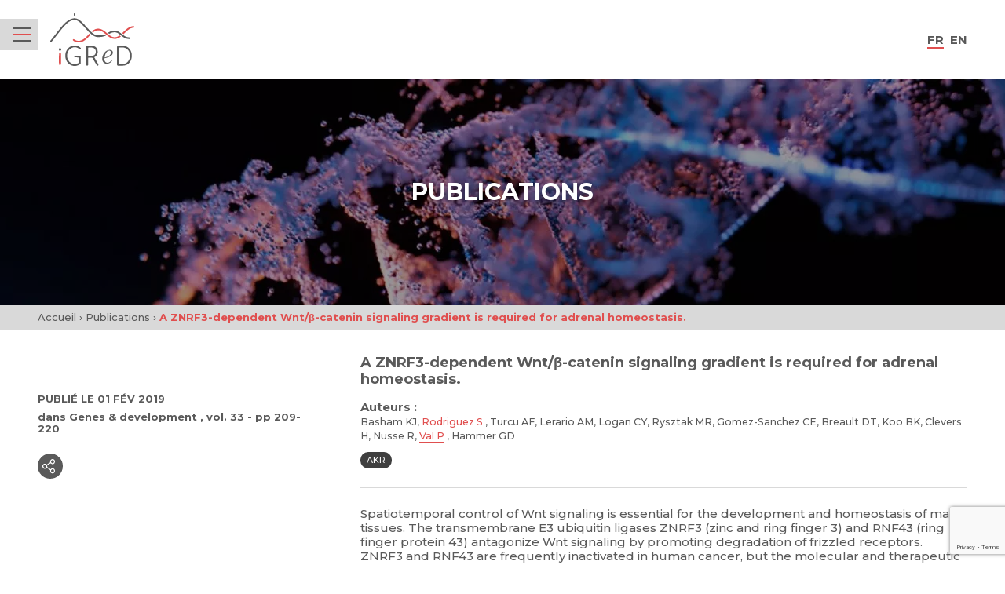

--- FILE ---
content_type: text/html; charset=UTF-8
request_url: https://www.igred.fr/publication/a-znrf3-dependent-wnt-%CE%B2-catenin-signaling-gradient-is-required-for-adrenal-homeostasis/
body_size: 22875
content:
<!doctype html><html class="no-js" lang="fr-FR"><head><meta charset="UTF-8" /><title>
			A ZNRF3-dependent Wnt/β-catenin signaling gradient is required for adrenal homeostasis. - iGReD
	</title><meta http-equiv="X-UA-Compatible" content="IE=edge"><meta name="viewport" content="width=device-width, initial-scale=1.0, maximum-scale=1.0,user-scalable=0"><meta name="application-name" content="iGReD"/><meta name="apple-mobile-web-app-capable" content="yes"><link rel="apple-touch-icon" sizes="180x180" href="https://www.igred.fr/wp-content/themes/gred/assets/gfx/app-icons/apple-touch-icon.png"><link rel="icon" type="image/png" sizes="32x32" href="https://www.igred.fr/wp-content/themes/gred/assets/gfx/app-icons/favicon-32x32.png"><link rel="icon" type="image/png" sizes="16x16" href="https://www.igred.fr/wp-content/themes/gred/assets/gfx/app-icons/favicon-16x16.png"><link rel="manifest" href="https://www.igred.fr/wp-content/themes/gred/assets/gfx/app-icons/site.webmanifest"><link rel="mask-icon" href="https://www.igred.fr/wp-content/themes/gred/assets/gfx/app-icons/safari-pinned-tab.svg" color="#E04F4F"><link rel="shortcut icon" href="https://www.igred.fr/wp-content/themes/gred/assets/gfx/app-icons/favicon.ico"><meta name="msapplication-TileColor" content="#ffffff"><meta name="msapplication-config" content="https://www.igred.fr/wp-content/themes/gred/assets/gfx/app-icons/browserconfig.xml"><meta name="theme-color" content="#ffffff"><link rel="dns-prefetch" href="https://fonts.gstatic.com"><link rel="preconnect" href="https://fonts.googleapis.com"><link rel="preconnect" href="https://fonts.gstatic.com" crossorigin><link href="https://fonts.googleapis.com/css2?family=Montserrat:wght@500;700;900&display=swap" rel="preload" as="style"><link href="https://fonts.googleapis.com/css2?family=Montserrat:wght@500;700;900&display=swap" rel="stylesheet"><meta name='robots' content='noindex, follow' /><style>img:is([sizes="auto" i], [sizes^="auto," i]) { contain-intrinsic-size: 3000px 1500px }</style><meta property="og:locale" content="fr_FR" /><meta property="og:type" content="article" /><meta property="og:title" content="A ZNRF3-dependent Wnt/β-catenin signaling gradient is required for adrenal homeostasis. - iGReD" /><meta property="og:description" content="Spatiotemporal control of Wnt signaling is essential for the development and homeostasis of many tissues. The transmembrane E3 ubiquitin ligases ZNRF3 (zinc and ring finger 3) and RNF43 (ring finger protein 43) antagonize Wnt signaling by promoting degradation of frizzled receptors. ZNRF3 and RNF43 are frequently inactivated in human cancer, but the molecular and therapeutic [&hellip;]" /><meta property="og:url" content="https://www.igred.fr/publication/a-znrf3-dependent-wnt-β-catenin-signaling-gradient-is-required-for-adrenal-homeostasis/" /><meta property="og:site_name" content="iGReD" /><meta property="article:modified_time" content="2023-03-31T08:20:44+00:00" /><meta property="og:image" content="https://www.igred.fr/wp-content/themes/gred/screenshot.png" /><meta name="twitter:card" content="summary_large_image" /><meta name="twitter:image" content="https://www.igred.fr/wp-content/themes/gred/screenshot.png" /><meta name="twitter:label1" content="Durée de lecture estimée" /><meta name="twitter:data1" content="1 minute" /><script type="application/ld+json" class="yoast-schema-graph">{"@context":"https://schema.org","@graph":[{"@type":"WebPage","@id":"https://www.igred.fr/publication/a-znrf3-dependent-wnt-%ce%b2-catenin-signaling-gradient-is-required-for-adrenal-homeostasis/","url":"https://www.igred.fr/publication/a-znrf3-dependent-wnt-%ce%b2-catenin-signaling-gradient-is-required-for-adrenal-homeostasis/","name":"A ZNRF3-dependent Wnt/β-catenin signaling gradient is required for adrenal homeostasis. - iGReD","isPartOf":{"@id":"https://www.igred.fr/#website"},"datePublished":"2023-01-12T08:27:37+00:00","dateModified":"2023-03-31T08:20:44+00:00","breadcrumb":{"@id":"https://www.igred.fr/publication/a-znrf3-dependent-wnt-%ce%b2-catenin-signaling-gradient-is-required-for-adrenal-homeostasis/#breadcrumb"},"inLanguage":"fr-FR","potentialAction":[{"@type":"ReadAction","target":["https://www.igred.fr/publication/a-znrf3-dependent-wnt-%ce%b2-catenin-signaling-gradient-is-required-for-adrenal-homeostasis/"]}]},{"@type":"BreadcrumbList","@id":"https://www.igred.fr/publication/a-znrf3-dependent-wnt-%ce%b2-catenin-signaling-gradient-is-required-for-adrenal-homeostasis/#breadcrumb","itemListElement":[{"@type":"ListItem","position":1,"name":"Accueil","item":"https://www.igred.fr/"},{"@type":"ListItem","position":2,"name":"Publications","item":"https://www.igred.fr/publications/"},{"@type":"ListItem","position":3,"name":"A ZNRF3-dependent Wnt/β-catenin signaling gradient is required for adrenal homeostasis."}]},{"@type":"WebSite","@id":"https://www.igred.fr/#website","url":"https://www.igred.fr/","name":"iGReD","description":"Institut Genetics, Reproduction &amp; Dévelopment","potentialAction":[{"@type":"SearchAction","target":{"@type":"EntryPoint","urlTemplate":"https://www.igred.fr/?s={search_term_string}"},"query-input":{"@type":"PropertyValueSpecification","valueRequired":true,"valueName":"search_term_string"}}],"inLanguage":"fr-FR"}]}</script><style id='classic-theme-styles-inline-css' type='text/css'>
/*! This file is auto-generated */
.wp-block-button__link{color:#fff;background-color:#32373c;border-radius:9999px;box-shadow:none;text-decoration:none;padding:calc(.667em + 2px) calc(1.333em + 2px);font-size:1.125em}.wp-block-file__button{background:#32373c;color:#fff;text-decoration:none}
</style><style id='safe-svg-svg-icon-style-inline-css' type='text/css'>
.safe-svg-cover{text-align:center}.safe-svg-cover .safe-svg-inside{display:inline-block;max-width:100%}.safe-svg-cover svg{height:100%;max-height:100%;max-width:100%;width:100%}

</style><link rel='stylesheet' id='style-css' href='https://www.igred.fr/wp-content/themes/gred/assets/css/app.min.css?ver=1747732667' type='text/css' media='all' /></head><body data-template="base.twig" class="d-flex flex-column"><div class="l-abswrap d-flex flex-column flex-grow-1"><header class="l-header py-2" style="z-index:10;"><div class="container"><div class="row justify-content-between align-items-center"><div class="col ms-6 ms-md-2"><h1 class="c-brand"><a href="https://www.igred.fr">iGReD</a></h1></div><div class="col-auto"><div class="c-language-switcher u-fs:bold u-tt:uppercase"><div class="row gx-1"><div class="col-auto"><span class="c-language-switcher__current">fr</span></div><div class="col-auto"><a hreflang="en-GB" href="https://www.igred.fr/en/institute-of-genetics-reproduction-development/" lang="en-GB">en</a></div></div></div></div></div></div><div class="c-main-nav u-color-bg:dark-grey ts:small"><div class="c-btn-burger-holder ps-2 pe-1 py-1 u-color-bg:grey"><button class="c-btn-burger" data-toggle="html/-is-nav-open"><span>Menu</span></button></div><nav class="c-main-nav__menu u-tt:uppercase d-flex flex-column pb-10 pb-md-0 position-relative u-color-bg:dark-grey" ><ul class="c-main-nav__list"><li class=""><div class="c-menu-search d-flex u-color:white u-color-bg:theme p-2"><span class="u-icon:18 me-1"><svg fill="none" height="16" viewBox="0 0 16 16" width="16" xmlns="http://www.w3.org/2000/svg" xmlns:xlink="http://www.w3.org/1999/xlink"><clipPath id="a"><path d="m0 0h16v16h-16z"/></clipPath><g clip-path="url(#a)"><path clip-rule="evenodd" d="m7.26316 2c-1.39588 0-2.73458.55451-3.72162 1.54154-.98703.98704-1.54154 2.32574-1.54154 3.72162 0 1.39587.55451 2.73458 1.54154 3.72164.98704.987 2.32574 1.5415 3.72162 1.5415 1.38806 0 2.71959-.5483 3.70504-1.525.0065-.0069.0131-.0137.0198-.0204.006-.006.0121-.0119.0182-.0177.9736-.9849 1.5201-2.3143 1.5201-3.70004 0-1.39588-.5545-2.73458-1.5415-3.72162-.98706-.98703-2.32577-1.54154-3.72164-1.54154zm5.79604 9.6403c.9466-1.2534 1.4671-2.78843 1.4671-4.37714 0-1.92631-.7652-3.77372-2.1273-5.13583-1.3621-1.362106-3.20953-2.12733-5.13584-2.12733s-3.77372.765224-5.13583 2.12733c-1.362106 1.36211-2.12733 3.20952-2.12733 5.13583s.765224 3.77374 2.12733 5.13584c1.36211 1.3621 3.20952 2.1273 5.13583 2.1273 1.59098 0 3.12814-.522 4.38254-1.4711l2.6466 2.6513c.3901.3908 1.0233.3914 1.4142.0012.3908-.3901.3914-1.0233.0012-1.4142z" fill="#fff" fill-rule="evenodd"/></g></svg></span><div><form method="get" action="https://www.igred.fr/recherche/" role="search" class=""><input class="mb-0 p-0 u-color:white u-tt:uppercase u-fs:base" type="search" name="search" id="search_input_" value="" placeholder="Rechercher" style="border:0;"></form></div></div></li><li class="c-main-nav__item"><div class="d-flex align-items-center u-color-bg:grey p-2 u-fs:bold"><span class="u-icon:18 me-1"><svg fill="none" height="18" viewBox="0 0 18 18" width="18" xmlns="http://www.w3.org/2000/svg" xmlns:xlink="http://www.w3.org/1999/xlink"><g fill="#000"><path d="m8.60502 10.203c-.69627 0-1.26713-.55019-1.26713-1.21123s.57086-1.20301 1.26713-1.20301 1.27578.55429 1.27578 1.20301-.56653 1.21123-1.27578 1.21123z"/><path d="m12.6786 3.07938c-.16.01642-.3416.02874-.5059.05748-.0692-.14781-.1384-.30383-.2119-.45164-1.7169-3.580293-4.98207-3.580293-6.71626 0-.0692.14781-.13839.30383-.19894.45164-.17298-.02463-.35029-.04106-.50598-.05748-4.251153-.38595-5.84263 2.22947-3.3646 5.52646.1038.13139.19894.26277.30273.39005-.10379.13139-.19893.26688-.30273.39006-2.41316 3.21485-.782761 5.90415 3.3646 5.53055.15569-.0164.333-.0369.50598-.0616.06055.1519.12974.3039.19894.4517 1.73419 3.5885 4.99936 3.5967 6.71626 0 .0691-.1478.1383-.2957.2119-.4517.1686.0247.3459.0452.5059.0616 4.1344.3736 5.7648-2.3157 3.3603-5.53055-.0951-.12318-.1989-.25456-.307-.39006.1081-.12728.2119-.25456.307-.39005 2.4608-3.27236.865-5.9042-3.3603-5.52646zm-.6487 2.76323c-.7308-.45164-1.492-.87044-2.27473-1.23996.62703-.19298 1.23683-.36953 1.81633-.4927.1903.54197.3417 1.11678.4584 1.73266zm-5.95935-2.78787c1.40552-2.919247 3.66732-2.919247 5.06415 0 .0433.0698.0865.16013.1168.24635-.8433.18066-1.73419.43933-2.65102.80886-.90818-.36953-1.80771-.6323-2.64237-.80886l.10812-.24635zm-.43679 1.05521c.58815.12317 1.19361.29562 1.81636.4927-.78276.36952-1.53958.78832-2.2618 1.23996.12109-.61588.2638-1.19069.44976-1.73266zm-1.18928 9.94435c-3.36027.3079-4.489013-1.5479-2.53426-4.16744.04757-.06569.11676-.1437.16866-.22171.58816.60355 1.2801 1.20305 2.06719 1.77375.12974.9238.32435 1.8024.57951 2.5825zm-.4195-3.8184c-.50598-.40652-.95575-.82532-1.35362-1.24001.39787-.40647.84764-.82938 1.35362-1.23996-.06054.83759-.06054 1.65465 0 2.47997zm.12542-3.67887c-.78709.57071-1.47904 1.17426-2.0672 1.77782l-.16866-.22582c-2.0109692-2.68111-.90818-4.48357 2.52994-4.16742l.2811.02874c-.25516.78421-.44977 1.65465-.57951 2.58257zm1.03792 5.59217c.72222.4516 1.47904.8704 2.2618 1.2399-.62275.2053-1.22388.3778-1.81636.4927-.18164-.5419-.32868-1.1167-.44977-1.7326zm5.95078 2.8002c-1.3969 2.911-3.66303 2.911-5.06422 0l-.10812-.2546c.83034-.1807 1.73419-.4393 2.64237-.8006.91683.3572 1.80767.6199 2.65107.8006-.0303.0862-.0736.1724-.1168.2546zm.4368-1.0676c-.5795-.1108-1.1893-.2874-1.8164-.4927.7828-.3695 1.5439-.7883 2.2748-1.2399-.1168.6159-.2682 1.1907-.4584 1.7326zm.6357-2.9069c-1.1158.776-2.33966 1.4453-3.60679 1.9749-1.26713-.5296-2.48236-1.1989-3.60245-1.9749-.15137-1.31797-.15137-2.64005 0-3.95391 1.11576-.7678 2.34397-1.44115 3.60245-1.97491 1.26713.53376 2.49099 1.20301 3.60679 1.97491.1427 1.31386.1427 2.63594 0 3.95391zm.5492 3.0794-.2811-.0288c.2595-.7801.4584-1.6628.5882-2.5825.7871-.5707 1.4747-1.1784 2.0628-1.77375l.1687.22172c1.9547 2.61953.8217 4.47533-2.5386 4.16743zm.4282-6.30248c.5059.41059.9557.8376 1.3536 1.23997-.3979.41469-.8477.83759-1.3536 1.24001.0605-.82532.0519-1.64649 0-2.47998zm2.1104.35311-.1687.22582c-.5881-.60356-1.2757-1.21122-2.0628-1.77783-.1298-.92792-.3287-1.79836-.5882-2.58257l.2811-.02874c3.4554-.31205 4.5409 1.48631 2.5386 4.16742z"/></g></svg></span><span class="d-block ">L’institut GReD</span></div><ul class="c-main-nav__list"><li class="c-main-nav__item "><a href="https://www.igred.fr/linstitut-du-gred/a-propos/" title="À propos" class="d-block p-2 u-color:white ">À propos</a></li><li class="c-main-nav__item u-bt:base"><a href="https://www.igred.fr/linstitut-du-gred/organigramme/" title="Organigramme" class="d-block p-2 u-color:white ">Organigramme</a></li><li class="c-main-nav__item u-bt:base"><a href="https://www.igred.fr/equipe/equipe-administrative/" title="Equipe Administrative" class="d-block p-2 u-color:white ">Equipe Administrative</a></li><li class="c-main-nav__item u-bt:base"><a href="https://www.igred.fr/linstitut-du-gred/annuaire-des-membres/" title="Annuaire des membres" class="d-block p-2 u-color:white ">Annuaire des membres</a></li></ul></li><li class="c-main-nav__item"><div class="d-flex align-items-center u-color-bg:grey p-2 u-fs:bold"><span class="u-icon:18 me-1"><svg fill="none" height="18" viewBox="0 0 18 18" width="18" xmlns="http://www.w3.org/2000/svg" xmlns:xlink="http://www.w3.org/1999/xlink"><g fill="#000"><path d="m2.06648 15.0852c-.20205.3028-.10102.5678-.0202.7003.06061.1135.26267.3407.64657.3407h12.60815c.3839 0 .5658-.2082.6466-.3407.0606-.1136.1819-.3786-.0202-.7003l-2.9706-4.448h-7.92012z"/><path d="m17.5844 14.1199-5.2736-7.94955c-.1819-.28391-.2829-.58675-.2829-.92745v-4.447947h.99c.2223 0 .4244-.189275.4244-.397477s-.2021-.397476-.4244-.397476h-1.3941c-.2425 0-.4243.170347-.4243.397476v4.845424c0 .47319.1414.92745.4041 1.32492l5.2736 7.94948c.3637.5489.3839 1.2114.0404 1.7603-.3233.5678-.9295.8896-1.6164.8896h-12.60822c-.68699 0-1.29315-.3404-1.61644-.8896-.323282-.5678-.323282-1.2114.04042-1.7603l5.27361-7.94948c.26267-.39747.40411-.87066.40411-1.32492v-4.845086c0-.227129-.18185-.397814-.42432-.397814h-1.39417c-.22226 0-.42431.170347-.42431.397476 0 .22713.18184.397477.42431.397477h.99006v4.466877c0 .32177-.10102.64353-.28287.92744l-5.273614 7.94953c-.525341.795-.545546 1.7413-.060616 2.5552s1.37397 1.306 2.36403 1.306h12.60822c.99 0 1.8791-.4921 2.364-1.306.4445-.8328.4243-1.7792-.101-2.5741z"/><path d="m8.49169 8.7634c0 .43905-.37994.79495-.84863.79495s-.84863-.3559-.84863-.79495.37994-.79496.84863-.79496.84863.35591.84863.79496z"/><path d="m11.1995 8.7634c0 .43905-.38.79495-.8487.79495-.46867 0-.8486-.3559-.8486-.79495s.37993-.79496.8486-.79496c.4687 0 .8487.35591.8487.79496z"/><path d="m9.84569 6.58676c0 .43905-.37993.79495-.84862.79495-.4687 0-.84863-.3559-.84863-.79495s.37993-.79495.84863-.79495c.46869 0 .84862.3559.84862.79495z"/></g></svg></span><span class="d-block ">Recherche</span></div><ul class="c-main-nav__list"><li class="c-main-nav__item "><a href="https://www.igred.fr/axe-de-recherche/" title="Axes de recherche" class="d-block p-2 u-color:white ">Axes de recherche</a></li><li class="c-main-nav__item u-bt:base"><a href="https://www.igred.fr/equipes-de-recherche/" title="Équipes de recherche" class="d-block p-2 u-color:white ">Équipes de recherche</a></li><li class="c-main-nav__item u-bt:base"><a href="https://www.igred.fr/plateformes/" title="Plateformes" class="d-block p-2 u-color:white ">Plateformes</a></li><li class="c-main-nav__item u-bt:base"><a href="https://www.igred.fr/publications/" title="Publications" class="d-block p-2 u-color:white ">Publications</a></li><li class="c-main-nav__item u-bt:base"><a href="https://www.igred.fr/theses/" title="Thèses" class="d-block p-2 u-color:white ">Thèses</a></li></ul></li><li class="c-main-nav__item"><div class="d-flex align-items-center u-color-bg:grey p-2 u-fs:bold"><span class="u-icon:18 me-1"><svg fill="none" height="18" viewBox="0 0 18 18" width="18" xmlns="http://www.w3.org/2000/svg"><g fill="#000"><path d="m9.00608 1c-.88319 0-1.60837.66752-1.60837 1.48048 0 .81297.72518 1.48049 1.60837 1.48049.88318 0 1.60842-.66752 1.60842-1.48049 0-.81296-.72524-1.48048-1.60842-1.48048z"/><path d="m9.00605 4.55389c-1.77447 0-3.21674 1.32759-3.21674 2.96097v.29834c0 .16408.14179.2946.32005.2946h5.79334c.1783 0 .3201-.13052.3201-.2946v-.29834c0-1.63338-1.4382-2.96097-3.21675-2.96097z"/><path d="m3.21286 9.2489c-.88318 0-1.60837.66379-1.60837 1.4805 0 .8167.72114 1.4805 1.60837 1.4805.88724 0 1.60838-.6676 1.60838-1.4805 0-.81298-.72519-1.4805-1.60838-1.4805z"/><path d="m3.21675 12.7991c-1.77448 0-3.21675 1.3238-3.21675 2.9609v.2984c0 .1641.141796.2946.320054.2946h5.789336c.08507 0 .1661-.0299.22687-.0858s.09318-.1305.09318-.2088v-.2984c0-1.6371-1.44227-2.9609-3.21675-2.9609z"/><path d="m14.7954 9.2489c-.8832 0-1.6084.66379-1.6084 1.4805 0 .8167.7252 1.4805 1.6084 1.4805s1.6084-.6676 1.6084-1.4805c0-.81298-.7252-1.4805-1.6084-1.4805z"/><path d="m14.7912 12.7991c-1.7745 0-3.2167 1.3238-3.2167 2.9609v.2984c0 .0783.0364.1529.0931.2088.0608.0559.1418.0858.2269.0858h5.7853c.0851 0 .1661-.0299.2269-.0858.0607-.0559.0932-.1305.0932-.2088v-.2984c0-1.6371-1.4423-2.9609-3.2168-2.9609z"/><path d="m11.8703 5.14307c.3079.31325.5551.67871.7252 1.07774.9197.61531 1.6449 1.4581 2.0784 2.44261.0405 0 .081-.00373.1215-.00373.2066 0 .4011.02983.5915.07458-.5996-1.5849-1.8798-2.87892-3.5166-3.58747zm-5.73256 0c-1.63268.70855-2.9129 1.99884-3.5125 3.58374.18636-.04848.38488-.07458.58744-.07458.04457 0 .08508 0 .1256.00373.42944-.98077 1.15462-1.82357 2.07427-2.43888.17016-.39903.41729-.76449.72519-1.07774zm.9318 10.96003c-.01215.2089-.10534.3991-.25118.5445.68467.2163 1.42201.3356 2.18771.3356s1.49903-.1193 2.18363-.3356c-.1458-.1454-.239-.3356-.2512-.5445-.6077.1865-1.25586.2909-1.93243.2909s-1.32883-.1044-1.93653-.2909z"/></g></svg></span><span class="d-block ">Vie de l'institut</span></div><ul class="c-main-nav__list"><li class="c-main-nav__item "><a href="https://www.igred.fr/actualites/" title="Actualités" class="d-block p-2 u-color:white current_page_parent">Actualités</a></li><li class="c-main-nav__item u-bt:base"><a href="https://www.igred.fr/agenda/" title="Agenda" class="d-block p-2 u-color:white ">Agenda</a></li></ul></li><li class="c-main-nav__item"><div class="d-flex align-items-center u-color-bg:grey p-2 u-fs:bold"><span class="u-icon:18 me-1"><svg fill="none" height="18" viewBox="0 0 18 18" width="18" xmlns="http://www.w3.org/2000/svg" xmlns:xlink="http://www.w3.org/1999/xlink"><clipPath id="a"><path d="m0 0h18v18h-18z"/></clipPath><g clip-path="url(#a)"><path d="m9.09745 18c-.17035 0-.33597-.0638-.45664-.176-.12066-.1123-.18928-.2663-.18928-.4247v-4.2008c-1.31314-.1188-2.56476-.5765-3.6129-1.3203-1.19247-.8317-2.07263-1.9892-2.51507-3.3117-.44481-1.32249-.43061-2.74181.04022-4.0555.47084-1.31369 1.37465-2.45794 2.58369-3.26772 1.20903-.807583 2.66176-1.24328 4.14998-1.24328 1.48825 0 2.94095.435697 4.14995 1.24548 1.2091.80978 2.1129 1.95183 2.5837 3.26772.4709 1.31369.4851 2.73301.0402 4.0555-.4448 1.3225-1.3249 2.48-2.515 3.3117-1.0482.7438-2.2998 1.2015-3.61293 1.3203v4.2008c0 .1584-.06861.3124-.18928.4247-.12066.1122-.28628.176-.45664.176zm0-6.0007c1.14985.0044 2.27375-.3147 3.22485-.911v-2.03989c0-.17164-.0733-.33667-.2034-.4577-.1302-.12103-.3076-.18924-.4922-.18924h-5.05851c-.18455 0-.362.06821-.49213.18924-.13014.12103-.20348.28606-.20348.4577v2.03989c.9535.5985 2.07736.9154 3.22487.911zm2.58135-4.7993c.5181.0132 1.0103.21345 1.3723.55892.362.34548.5631.80758.5631 1.28949v.94841c.8399-.95941 1.2965-2.15868 1.2894-3.39535 0-1.92983-1.1072-3.71223-2.9031-4.67604-1.7958-.963816-4.01034-.963816-5.80614 0-1.79581.96381-2.9031 2.74621-2.9031 4.67604-.00473 1.23667.44954 2.43594 1.28948 3.39535v-.94841c0-.48191.20111-.94401.56311-1.28949.362-.34547.85413-.54572 1.37228-.55892-.42115-.51711-.64828-1.15086-.64592-1.8 0-1.07164.61517-2.06186 1.61362-2.59878.99846-.53692 2.22642-.53692 3.22487 0 .9985.53692 1.6136 1.52714 1.6136 2.59878.0024.64914-.2247 1.28289-.6459 1.8zm-2.58135 0c.51343 0 1.00555-.18924 1.36755-.52812.362-.33667.5679-.79437.5679-1.27188s-.2035-.93521-.5679-1.27188c-.362-.33668-.85412-.52812-1.36755-.52812-.51342 0-1.00555.18924-1.36755.52812-.362.33667-.56785.79437-.56785 1.27188s.20348.93521.56785 1.27188c.362.33668.85413.52812 1.36755.52812z" fill="#000"/></g></svg></span><a class="d-block " href="https://www.igred.fr/accueil/recrutement/" title="Recrutement">Recrutement</a></div></li></ul><div class="px-2"><div class="row py-4 d-lg-none"><div class="col-auto"><a class="c-btn-icon -white" href="tel:+33473178170"><span class="u-icon:40 -unset-color"><svg fill="none" height="40" viewBox="0 0 40 40" width="40" xmlns="http://www.w3.org/2000/svg"><circle cx="20" cy="20" fill="#fff" r="20"/><path d="m8.88892 14.3303c.02387-2.108.8793-3.7813 2.59838-5.01561.4207-.30303.8637-.46937 1.3807-.41585.3672.03871.7336.09141 1.1016.12517.475.04282.7303.3162.8628.7551.1474.48499.3186.96349.4775 1.44519.3187.9626.6085 1.9367.9625 2.8862.289.774.2404 1.4328-.3795 2.0289-.345.3319-.6496.7074-.9567 1.0755-.4446.5319-.4627.7658-.1178 1.3743.7402 1.3044 1.5849 2.5387 2.6124 3.6331.8299.8835 1.8072 1.5967 2.8232 2.2538.4026.2602.8224.494 1.2283.7501.4422.2784.8505.2471 1.2408-.1004.3894-.3459.7838-.6868 1.1765-1.0293.1037-.0898.2066-.1812.3137-.266.3589-.2833.755-.3706 1.1971-.2265.7163.2339 1.4358.4579 2.1521.6926.8727.2857 1.738.5945 2.6165.8588.4981.1499.769.4414.8159.9536.0313.3409.0733.681.107 1.0219.0503.5163-.1078.9593-.4116 1.3825-1.286 1.7869-3.0298 2.6557-5.2174 2.5947-1.3864-.0378-2.7021-.4224-3.9659-.9848-2.232-.9939-4.1733-2.4102-5.9295-4.0917-1.3486-1.2912-2.6478-2.6277-3.7362-4.1543-1.0415-1.46-1.91089-3.0073-2.4691-4.7192-.28487-.877-.48246-2.0241-.48328-2.8278z" fill="#e04f4f"/></svg></span></a></div><div class="col-auto"><a class="c-btn-icon -white" href="https://www.igred.fr/contact/"><span class="u-icon:40 -unset-color"><svg fill="none" height="40" viewBox="0 0 40 40" width="40" xmlns="http://www.w3.org/2000/svg"><circle cx="20" cy="20" fill="#fff" r="20"/><g fill="#e04f4f"><path d="m11.3585 13.3333c1.2288 1.262 2.3414 2.4121 3.4618 3.553 1.5501 1.579 3.1145 3.1423 4.6544 4.7306.3924.4053.6828.3948 1.0739-.0039 2.5943-2.6502 5.2042-5.2847 7.8076-7.9257.0723-.0737.1304-.1618.2827-.354z"/><path d="m22.2521 21.3195c-.3498.3882-.6931.8119-1.0803 1.1909-.7486.7317-1.5837.7251-2.3401-.0131-.386-.3764-.737-.7909-1.0984-1.183-2.0497 2.1265-4.0336 4.1858-6.0123 6.2413h16.5705c-1.9632-2.0278-3.9471-4.0767-6.0394-6.2361z"/><path d="m29.3333 14.2808c-2.0691 2.1489-4.0672 4.2267-5.9775 6.211 1.922 2.0041 3.9084 4.0767 5.9775 6.2348z"/><path d="m10.6665 26.7515c2.0871-2.1712 4.0684-4.2332 5.9981-6.2399-1.9168-1.9686-3.9381-4.0425-5.9981-6.1585z"/></g></svg></span></a></div><div class="col-auto"><a class="c-btn-icon" href="https://intranet.igred.fr/"><span class="u-icon:40 -unset-color"><svg fill="none" height="40" viewBox="0 0 40 40" width="40" xmlns="http://www.w3.org/2000/svg"><circle cx="20" cy="20" fill="#e04f4f" r="20"/><g fill="#fff"><path d="m19.4192 23.2482c-1.221-.5169-2.3709-1.0925-3.4299-1.7191-.3951.3916-.9286.6344-1.5174.6344-.1224 0-.241-.0157-.3556-.0392-.8337 1.5507-1.2605 3.0857-1.2684 4.5933.3872.4816.814.9241 1.2803 1.3196 1.8493-.6383 3.7222-1.766 5.5399-3.3597-.1699-.3211-.2766-.6853-.2766-1.0808 0-.1214.0158-.235.0356-.3485z"/><path d="m12.2749 19.8962c0-.3289.0712-.6422.1976-.9241-.5018-.4503-.9681-.9202-1.3909-1.4018-.2647.9084-.4109 1.8717-.4109 2.8702 0 1.723.4267 3.3402 1.1735 4.746.1976-1.1826.6204-2.3691 1.2447-3.5477-.4939-.4151-.814-1.0377-.814-1.7465z"/><path d="m19.7156 12.7851c.6441 0 1.217.2898 1.6201.748.9681-.5992 1.9876-1.1748 3.0663-1.7112-1.3119-.7362-2.8095-1.1552-4.4019-1.1552-1.8414 0-3.5563.5678-5.0025 1.5311 1.0589.4268 2.0745.8928 3.0584 1.3862.403-.4856.9918-.7989 1.6596-.7989z"/><path d="m21.8018 15.722c1.1775.7636 2.2721 1.5741 3.2718 2.4199.7666-1.2334 1.4739-2.5452 2.118-3.9236-.4979-.6304-1.0748-1.1865-1.707-1.6681-1.2922.6187-2.5092 1.2804-3.6393 1.9853.0395.1684.0632.3367.0632.5169 0 .2349-.0435.4581-.1106.6696z"/><path d="m19.7155 17.3157c-.4466 0-.8575-.141-1.2052-.3759-.7548.6344-1.4502 1.2922-2.0706 1.9697.1422.3015.2292.6304.2292.9867 0 .2663-.0514.5169-.1344.7558 1.0077.5952 2.0943 1.1473 3.26 1.6407.3991-.5795 1.0511-.9633 1.79-.9633.3714 0 .7152.1058 1.0195.2702.6678-.8145 1.3079-1.676 1.9125-2.5883-.98-.8341-2.0627-1.6329-3.2244-2.3887-.3991.4268-.9563.6931-1.5766.6931z"/><path d="m25.3226 19.724c-.6125.9163-1.2566 1.7777-1.9283 2.5962.241.3641.3872.8027.3872 1.2804 0 .0274-.0079.0509-.0079.0783 1.4739.4151 3.0189.7558 4.6311 1.0064.1423-.3093.2687-.6265.3794-.9515-.9089-1.3784-2.0706-2.7294-3.4615-4.0059z"/><path d="m21.5807 25.8639c-.4544 0-.8733-.1409-1.225-.3837-1.7031 1.4919-3.4535 2.604-5.208 3.3088 1.4146.9046 3.0703 1.4372 4.8524 1.4372 3.3232 0 6.2314-1.8248 7.8831-4.562-1.5213-.2506-2.9833-.5834-4.3861-.9828-.3754.7009-1.0906 1.1825-1.9164 1.1825z"/><path d="m27.8871 15.2325c-.6164 1.2648-1.2842 2.4748-1.9994 3.6182 1.2605 1.1474 2.3511 2.3495 3.252 3.5869.1265-.6422.1937-1.3079.1937-1.9892 0-1.9188-.5335-3.7044-1.4463-5.212z"/><path d="m15.7127 18.0323c.6243-.6657 1.3119-1.3157 2.0587-1.9461-.1581-.3133-.2529-.6618-.2529-1.0338 0-.1841.0276-.3642.0672-.5365-1.1381-.5639-2.3314-1.0925-3.5722-1.5702-1.0787.9476-1.948 2.1458-2.5289 3.5085.4702.5874 1.0155 1.1513 1.6083 1.6917.3793-.3172.8535-.5169 1.379-.5169.4623 0 .8891.1488 1.2408.3994z"/><path d="m15.4913 19.8258c0 .5952-.486 1.0729-1.0827 1.0729-.5966 0-1.0827-.4816-1.0827-1.0729s.4861-1.073 1.0827-1.073c.5967 0 1.0827.4817 1.0827 1.073z"/><path d="m20.8495 15.0211c0 .5952-.486 1.0729-1.0866 1.0729s-1.0827-.4816-1.0827-1.0729.486-1.0729 1.0827-1.0729c.5966 0 1.0866.4816 1.0866 1.0729"/><path d="m22.6041 23.5889c0 .5952-.486 1.0729-1.0827 1.0729s-1.0827-.4817-1.0827-1.0729c0-.5913.486-1.073 1.0827-1.073s1.0827.4817 1.0827 1.073z"/></g></svg></span></a></div></div></div><div class="mt-auto u-color:white p-2 pt-4 d-none d-lg-flex row align-items-center"><div class="col-auto"><a href="/login" class="d-inline-flex align-items-center -hover-invert"><span class="u-icon:18 me-1"><svg fill="none" height="18" viewBox="0 0 18 18" width="18" xmlns="http://www.w3.org/2000/svg" xmlns:xlink="http://www.w3.org/1999/xlink"><g fill="#5a5a5a"><path d="m0 7.10616.0407516-.09577c.1283674-.30768.3484264-.49106.6907404-.50736.065203-.00204.128368-.00204.19357-.00204h4.849448.22821v-.22413c0-1.00657 0-2.01517 0-3.02173 0-.10392 0-.21395.02241-.31379.13244-.52977.76206-.73761 1.18791-.39529.05094.04075.09577.08558.14263.1304 2.07222 2.07019 4.14243 4.14241 6.21463 6.21259.1426.14263.2669.29341.2934.50532.0245.20172-.0163.3851-.1406.54403-.0509.06521-.108.12431-.165.18131-2.0621 2.0641-4.12613 4.1261-6.18817 6.1882-.15078.1508-.30971.2812-.53588.3056-.4014.0469-.79058-.2588-.82522-.6622-.00611-.0754-.00611-.1528-.00611-.2282 0-1.0025 0-2.003 0-3.0054 0-.0632 0-.1284 0-.216-.07539-.0041-.14263-.0082-.20987-.0082-1.61581 0-3.23365 0-4.849449 0-.05909 0-.11818 0-.175232 0-.364728-.0122-.611275-.1935-.7355677-.544-.0081503-.0224-.0203758-.0408-.0326013-.0632 0-1.5934 0-3.18676 0-4.78218z"/><path d="m18 9.49828v4.05882c0 .5522-.0896 1.0881-.3545 1.5771-.5196.9577-1.2959 1.5893-2.3779 1.8033-.2384.0469-.489.053-.7335.055-1.1777.0061-2.3554.002-3.5332.002-.0591 0-.1181 0-.1752-.0081-.165-.0224-.2914-.1426-.3138-.3077-.0367-.2791-.0469-.5603 0-.8395.0387-.2302.1426-.33.3749-.3362.216-.0061.434 0 .65 0 .9903 0 1.9805.0021 2.9708-.002.1752 0 .3525-.0163.5237-.0469.707-.1283 1.463-.8456 1.463-1.7686 0-.053.002-.1059.002-.1589 0-2.6835 0-5.36701 0-8.04847 0-.30767-.0265-.61127-.1691-.88838-.3688-.71519-.9516-1.09011-1.7625-1.09215-1.1309 0-2.2618 0-3.3926 0-.1121 0-.2221 0-.3342-.01018-.055-.00612-.11-.0326-.1609-.05502-.1141-.0489-.159-.13448-.1692-.25877-.0224-.26896-.0428-.53589 0-.80485.0408-.26284.1406-.36269.4055-.36269 1.3244 0 2.6489-.01018 3.9713.01223.707.01223 1.3325.29137 1.8725.74575.4972.41975.8762.92507 1.0758 1.55264.0938.29138.1549.5909.159.89654.0081.55015.0061 1.10029.0061 1.65248v2.63663z"/></g></svg></span>
						Connexion
					</a></div><div class="col-auto"><a class="c-btn-icon " href="https://intranet.igred.fr/"><span class="u-icon:40 -unset-color"><svg fill="none" height="40" viewBox="0 0 40 40" width="40" xmlns="http://www.w3.org/2000/svg"><circle cx="20" cy="20" fill="#e04f4f" r="20"/><g fill="#fff"><path d="m19.4192 23.2482c-1.221-.5169-2.3709-1.0925-3.4299-1.7191-.3951.3916-.9286.6344-1.5174.6344-.1224 0-.241-.0157-.3556-.0392-.8337 1.5507-1.2605 3.0857-1.2684 4.5933.3872.4816.814.9241 1.2803 1.3196 1.8493-.6383 3.7222-1.766 5.5399-3.3597-.1699-.3211-.2766-.6853-.2766-1.0808 0-.1214.0158-.235.0356-.3485z"/><path d="m12.2749 19.8962c0-.3289.0712-.6422.1976-.9241-.5018-.4503-.9681-.9202-1.3909-1.4018-.2647.9084-.4109 1.8717-.4109 2.8702 0 1.723.4267 3.3402 1.1735 4.746.1976-1.1826.6204-2.3691 1.2447-3.5477-.4939-.4151-.814-1.0377-.814-1.7465z"/><path d="m19.7156 12.7851c.6441 0 1.217.2898 1.6201.748.9681-.5992 1.9876-1.1748 3.0663-1.7112-1.3119-.7362-2.8095-1.1552-4.4019-1.1552-1.8414 0-3.5563.5678-5.0025 1.5311 1.0589.4268 2.0745.8928 3.0584 1.3862.403-.4856.9918-.7989 1.6596-.7989z"/><path d="m21.8018 15.722c1.1775.7636 2.2721 1.5741 3.2718 2.4199.7666-1.2334 1.4739-2.5452 2.118-3.9236-.4979-.6304-1.0748-1.1865-1.707-1.6681-1.2922.6187-2.5092 1.2804-3.6393 1.9853.0395.1684.0632.3367.0632.5169 0 .2349-.0435.4581-.1106.6696z"/><path d="m19.7155 17.3157c-.4466 0-.8575-.141-1.2052-.3759-.7548.6344-1.4502 1.2922-2.0706 1.9697.1422.3015.2292.6304.2292.9867 0 .2663-.0514.5169-.1344.7558 1.0077.5952 2.0943 1.1473 3.26 1.6407.3991-.5795 1.0511-.9633 1.79-.9633.3714 0 .7152.1058 1.0195.2702.6678-.8145 1.3079-1.676 1.9125-2.5883-.98-.8341-2.0627-1.6329-3.2244-2.3887-.3991.4268-.9563.6931-1.5766.6931z"/><path d="m25.3226 19.724c-.6125.9163-1.2566 1.7777-1.9283 2.5962.241.3641.3872.8027.3872 1.2804 0 .0274-.0079.0509-.0079.0783 1.4739.4151 3.0189.7558 4.6311 1.0064.1423-.3093.2687-.6265.3794-.9515-.9089-1.3784-2.0706-2.7294-3.4615-4.0059z"/><path d="m21.5807 25.8639c-.4544 0-.8733-.1409-1.225-.3837-1.7031 1.4919-3.4535 2.604-5.208 3.3088 1.4146.9046 3.0703 1.4372 4.8524 1.4372 3.3232 0 6.2314-1.8248 7.8831-4.562-1.5213-.2506-2.9833-.5834-4.3861-.9828-.3754.7009-1.0906 1.1825-1.9164 1.1825z"/><path d="m27.8871 15.2325c-.6164 1.2648-1.2842 2.4748-1.9994 3.6182 1.2605 1.1474 2.3511 2.3495 3.252 3.5869.1265-.6422.1937-1.3079.1937-1.9892 0-1.9188-.5335-3.7044-1.4463-5.212z"/><path d="m15.7127 18.0323c.6243-.6657 1.3119-1.3157 2.0587-1.9461-.1581-.3133-.2529-.6618-.2529-1.0338 0-.1841.0276-.3642.0672-.5365-1.1381-.5639-2.3314-1.0925-3.5722-1.5702-1.0787.9476-1.948 2.1458-2.5289 3.5085.4702.5874 1.0155 1.1513 1.6083 1.6917.3793-.3172.8535-.5169 1.379-.5169.4623 0 .8891.1488 1.2408.3994z"/><path d="m15.4913 19.8258c0 .5952-.486 1.0729-1.0827 1.0729-.5966 0-1.0827-.4816-1.0827-1.0729s.4861-1.073 1.0827-1.073c.5967 0 1.0827.4817 1.0827 1.073z"/><path d="m20.8495 15.0211c0 .5952-.486 1.0729-1.0866 1.0729s-1.0827-.4816-1.0827-1.0729.486-1.0729 1.0827-1.0729c.5966 0 1.0866.4816 1.0866 1.0729"/><path d="m22.6041 23.5889c0 .5952-.486 1.0729-1.0827 1.0729s-1.0827-.4817-1.0827-1.0729c0-.5913.486-1.073 1.0827-1.073s1.0827.4817 1.0827 1.073z"/></g></svg></span></a></div></div></nav></div><div class="l-header__overlay" data-toggle="html/-is-nav-open/remove"></div></header><main class="l-main d-flex flex-column flex-grow-1"><div class="c-page-header position-relative d-flex align-items-center"><div class="container position-relative d-flex flex-column align-items-center u-tt:uppercase py-4"><div class="row w-100"><div class="col-md-10 col-lg-8 mx-auto u-ta:c"><h1 class="c-page-header__title u-ta:c u-color:white">publications</h1></div></div></div><div class="c-page-header__img u-overlay"><div class="lazyholder u-object-fit"><picture><source data-srcset="https://www.igred.fr/wp-content/uploads/2022/11/default-cover-3840x576-c-center.webp 2x ,https://www.igred.fr/wp-content/uploads/2022/11/default-cover-1920x288-c-center.webp 1x" type="image/webp"><source data-srcset="https://www.igred.fr/wp-content/uploads/2022/11/default-cover-3840x576-c-center.jpg 2x ,https://www.igred.fr/wp-content/uploads/2022/11/default-cover-1920x288-c-center.jpg 1x" type="image/jpeg"><img class="u-object-fit lazyload" width="1920" height="288" src="data:image/svg+xml,%3Csvg%20xmlns%3D%22http%3A%2F%2Fwww.w3.org%2F2000%2Fsvg%22%20viewBox%3D%220%200%201920%20288%22%3E%3C%2Fsvg%3E" data-src="https://www.igred.fr/wp-content/uploads/2022/11/default-cover-1920x288-c-center.jpg" data-srcset="https://www.igred.fr/wp-content/uploads/2022/11/default-cover-3840x576-c-center.jpg 2x ,https://www.igred.fr/wp-content/uploads/2022/11/default-cover-1920x288-c-center.jpg 1x" alt="default-cover"  /></picture></div></div></div><div class="c-breadcrumb u-color-bg:grey"><div class="container py-1 ts:small"><span><span><a href="https://www.igred.fr/">Accueil</a></span> › <span><a href="https://www.igred.fr/publications/">Publications</a></span> › <span class="breadcrumb_last" aria-current="page">A ZNRF3-dependent Wnt/β-catenin signaling gradient is required for adrenal homeostasis.</span></span></div></div><article class="pt-4"><div class="container"><div class="row gy-3 gx-6 flex-row-reverse justify-content-between"><div class="col-lg-8"><div class="c-publication"><h4 class="ts:2"><a href="https://www.igred.fr/publication/a-znrf3-dependent-wnt-%ce%b2-catenin-signaling-gradient-is-required-for-adrenal-homeostasis/" target="_self">
					A ZNRF3-dependent Wnt/β-catenin signaling gradient is required for adrenal homeostasis.
					</a></h4><p class="c-editorial pb-1:2"><span class="d-block u-fs:bold pt-2">Auteurs :</span><small>

												
																	
																
																	
																					
																	
																
																	
																
																	
																
																	
																
																	
																
																	
																
																	
																
																	
																
																	
																
																	
																					
																	
																
			Basham KJ,					<a href="https://www.igred.fr/membre/rodriguezs/" style="white-space:nowrap;"> Rodriguez S</a>
					, Turcu AF, Lerario AM, Logan CY, Rysztak MR, Gomez-Sanchez CE, Breault DT, Koo BK, Clevers H, Nusse R,					<a href="https://www.igred.fr/membre/pierre_val/" style="white-space:nowrap;"> Val P</a>
					, Hammer GD

		</small></p><div class="row row-cols-auto g-1:2 ts:x-small"><div><span class="d-block u-color-bg:dark-grey u-color:white u-brnd:20 py-1:2 px-1">AKR</span></div></div></div><div class="u-bt:grey mt-3 pt-3 c-editorial"><p>Spatiotemporal control of Wnt signaling is essential for the development and homeostasis of many tissues. The transmembrane E3 ubiquitin ligases ZNRF3 (zinc and ring finger 3) and RNF43 (ring finger protein 43) antagonize Wnt signaling by promoting degradation of frizzled receptors. ZNRF3 and RNF43 are frequently inactivated in human cancer, but the molecular and therapeutic implications remain unclear. Here, we demonstrate that adrenocortical-specific loss of ZNRF3, but not RNF43, results in adrenal hyperplasia that depends on Porcupine-mediated Wnt ligand secretion. Furthermore, we discovered a Wnt/β-catenin signaling gradient in the adrenal cortex that is disrupted upon loss of ZNRF3. Unlike β-catenin gain-of-function models, which induce high Wnt/β-catenin activation and expansion of the peripheral cortex, ZNRF3 loss triggers activation of moderate-level Wnt/β-catenin signaling that drives proliferative expansion of only the histologically and functionally distinct inner cortex. Genetically reducing β-catenin dosage significantly reverses the ZNRF3-deficient phenotype. Thus, homeostatic maintenance of the adrenal cortex is dependent on varying levels of Wnt/β-catenin activation, which is regulated by ZNRF3.</p></div><div class="u-bt:grey mt-3 pt-3"><a class="c-btn" href="https://pubmed.ncbi.nlm.nih.gov/30692207" target="_blank">Voir la publication  <span class="u-icon:16 "><svg fill="none" height="12" viewBox="0 0 12 12" width="12" xmlns="http://www.w3.org/2000/svg"><path d="m3.01567 10.1698 4.47076-4.24833-4.48648-4.08377.93501-.8377 5.33506 4.88407-5.3822 5.12343-.87215-.8302z" fill="#fff"/></svg></span></a></div></div><div class="col-lg-4"><div class="ts:small u-fs:bold mt-3 pt-3 u-bt:grey "><time class="d-block u-tt:uppercase mb-1" datetime="2019-02-01T00:00:00+02:00">
								Publié le
								01 Fév 2019
							</time><p>dans
								<strong>Genes & development</strong>
																				, vol.
		33
					- pp
		209-220
		
																					</p></div><div class="pt-3"><button class="c-btn-icon js-share" type="button"><span class="u-icon:32 -unset-color"><svg width="32" height="32" viewBox="0 0 32 32" fill="none" xmlns="http://www.w3.org/2000/svg"><g clip-path="url(#clip0_762_3304)"><circle cx="16" cy="16" r="16" fill="#5A5A5A"/><path d="M18.926 18.7778C18.4659 18.7802 18.0121 18.8924 17.5981 19.1061C17.1842 19.3198 16.8207 19.6295 16.5345 20.0123L12.0404 17.0273C12.2042 16.4656 12.2042 15.8645 12.0404 15.3029L16.5345 12.3178C16.9906 12.9179 17.632 13.3271 18.3449 13.4729C19.0578 13.6187 19.7963 13.4918 20.4295 13.1145C21.0628 12.7372 21.5499 12.134 21.8046 11.4116C22.0593 10.6893 22.0651 9.89455 21.8211 9.16809C21.577 8.44164 21.0988 7.8304 20.4712 7.44265C19.8436 7.0549 19.1071 6.91568 18.3921 7.04964C17.6772 7.18359 17.0299 7.58209 16.565 8.17453C16.1001 8.76697 15.8475 9.51512 15.8521 10.2864C15.855 10.5785 15.8964 10.8688 15.975 11.1486L11.4809 14.1337C11.0842 13.603 10.5418 13.2166 9.92915 13.0281C9.31646 12.8396 8.66374 12.8582 8.06146 13.0814C7.45918 13.3046 6.93717 13.7214 6.5678 14.2739C6.19844 14.8264 6 15.4874 6 16.1651C6 16.8428 6.19844 17.5037 6.5678 18.0562C6.93717 18.6087 7.45918 19.0255 8.06146 19.2487C8.66374 19.4719 9.31646 19.4906 9.92915 19.302C10.5418 19.1135 11.0842 18.7271 11.4809 18.1965L15.975 21.1815C15.8964 21.4614 15.855 21.7516 15.8521 22.0437C15.8521 22.6896 16.0324 23.3211 16.3701 23.8581C16.7079 24.3952 17.188 24.8138 17.7497 25.061C18.3114 25.3082 18.9295 25.3729 19.5257 25.2468C20.122 25.1208 20.6698 24.8098 21.0997 24.353C21.5296 23.8963 21.8223 23.3144 21.9409 22.6808C22.0595 22.0473 21.9987 21.3907 21.766 20.7939C21.5333 20.1971 21.1393 19.6871 20.6338 19.3282C20.1283 18.9693 19.534 18.7778 18.926 18.7778V18.7778ZM18.926 8.32691C19.2908 8.32691 19.6474 8.44183 19.9507 8.65715C20.254 8.87247 20.4904 9.1785 20.63 9.53656C20.7696 9.89462 20.8061 10.2886 20.735 10.6687C20.6638 11.0488 20.4882 11.398 20.2302 11.6721C19.9723 11.9461 19.6436 12.1327 19.2859 12.2083C18.9281 12.2839 18.5572 12.2451 18.2202 12.0968C17.8832 11.9485 17.5952 11.6974 17.3925 11.3751C17.1898 11.0529 17.0817 10.674 17.0817 10.2864C17.0817 9.76674 17.276 9.26833 17.6219 8.90084C17.9678 8.53336 18.4369 8.32691 18.926 8.32691V8.32691ZM9.08938 18.1246C8.7246 18.1246 8.36801 18.0097 8.0647 17.7944C7.76139 17.5791 7.525 17.273 7.3854 16.915C7.2458 16.5569 7.20928 16.1629 7.28044 15.7828C7.35161 15.4027 7.52727 15.0535 7.78521 14.7795C8.04315 14.5054 8.37179 14.3188 8.72956 14.2432C9.08733 14.1676 9.45818 14.2064 9.79519 14.3547C10.1322 14.503 10.4203 14.7542 10.6229 15.0764C10.8256 15.3987 10.9338 15.7775 10.9338 16.1651C10.9338 16.6848 10.7394 17.1832 10.3935 17.5507C10.0477 17.9182 9.57854 18.1246 9.08938 18.1246ZM18.926 24.0032C18.5613 24.0032 18.2047 23.8883 17.9014 23.673C17.5981 23.4577 17.3617 23.1516 17.2221 22.7936C17.0825 22.4355 17.0459 22.0415 17.1171 21.6614C17.1883 21.2813 17.3639 20.9321 17.6219 20.6581C17.8798 20.384 18.2084 20.1974 18.5662 20.1218C18.924 20.0462 19.2948 20.085 19.6319 20.2333C19.9689 20.3816 20.2569 20.6328 20.4596 20.955C20.6622 21.2773 20.7704 21.6561 20.7704 22.0437C20.7704 22.5634 20.5761 23.0618 20.2302 23.4293C19.8843 23.7968 19.4152 24.0032 18.926 24.0032V24.0032Z" fill="white"/></g><defs><clipPath id="clip0_762_3304"><rect width="32" height="32" fill="white"/></clipPath></defs></svg></span></button></div></div></div></div></article><div id="modal-share" class="c-modal"><div class="c-modal__dialog"><div class="c-modal__content p-3 u-color-bg:white"><div class="c-modal__header"><div class="row align-items-start"><div class="col"><h2 >Partager cet article</h2></div><div class="col-auto"><button class="d-block" type="button" data-toggle="#modal-share/-show/remove;html/-is-modal-open/remove"><span class="u-icon:24 "><svg fill="none" height="16" viewBox="0 0 16 16" width="16" xmlns="http://www.w3.org/2000/svg"><g clip-rule="evenodd" fill="#453b3a" fill-rule="evenodd"><path d="m14.6846 1.31542c.4205.42057.4205 1.10244 0 1.523l-11.84618 11.84618c-.42056.4205-1.10243.4205-1.523 0-.420561-.4206-.420561-1.1025 0-1.523l11.84618-11.84618c.4205-.420561 1.1024-.420561 1.523 0z"/><path d="m1.31542 1.31542c.42057-.420561 1.10244-.420561 1.523 0l11.84618 11.84618c.4205.4205.4205 1.1024 0 1.523-.4206.4205-1.1025.4205-1.523 0l-11.84618-11.84618c-.420562-.42056-.420562-1.10243 0-1.523z"/></g></svg></span></button></div></div></div><div class="c-modal__body pt-3"><ul class="row gy-2"><li><a class="c-btn-icon justify-content-start d-flex align-items-center js-share-network" title="Partager sur LinkedIn" href="https://www.linkedin.com/sharing/share-offsite/?url=https://www.igred.fr/publication/a-znrf3-dependent-wnt-%CE%B2-catenin-signaling-gradient-is-required-for-adrenal-homeostasis/" onclick="return !window.open(this.href, 'LinkedIn', 'width=500,height=500')" target="_blank"><span class="u-icon:32 -unset-color"><svg width="32" height="32" viewBox="0 0 32 32" fill="none" xmlns="http://www.w3.org/2000/svg"><g clip-path="url(#clip0_688_3187)"><circle cx="16" cy="16" r="16" fill="#5A5A5A"/><path fill-rule="evenodd" clip-rule="evenodd" d="M13.6861 13.2721H17.0287V14.9371C17.5102 13.9795 18.745 13.1191 20.5999 13.1191C24.1558 13.1191 25 15.0253 25 18.5227V25H21.4V19.3192C21.4 17.3275 20.9185 16.2043 19.6927 16.2043C17.9926 16.2043 17.2861 17.4148 17.2861 19.3183V25H13.6861V13.2721ZM7.513 24.847H11.113V13.1191H7.513V24.847ZM11.6287 9.295C11.6288 9.59675 11.569 9.89551 11.4526 10.1739C11.3363 10.4523 11.1658 10.7049 10.951 10.9168C10.5158 11.3494 9.92663 11.5915 9.313 11.59C8.70045 11.5896 8.11268 11.3481 7.6768 10.9177C7.46279 10.705 7.29285 10.4522 7.17671 10.1738C7.06057 9.89534 7.00052 9.5967 7 9.295C7 8.6857 7.243 8.1025 7.6777 7.6723C8.1132 7.24134 8.70122 6.99973 9.3139 7C9.9277 7 10.5163 7.2421 10.951 7.6723C11.3848 8.1025 11.6287 8.6857 11.6287 9.295Z" fill="white"/></g><defs><clipPath id="clip0_688_3187"><rect width="32" height="32" fill="white"/></clipPath></defs></svg></span><span class="c-link ms-1:2">LinkedIn</span></a></li><li><a class="c-btn-icon justify-content-start d-flex align-items-centerjs-share-network" title="Partager sur Twitter" href="https://twitter.com/intent/tweet?url=https://www.igred.fr/publication/a-znrf3-dependent-wnt-%CE%B2-catenin-signaling-gradient-is-required-for-adrenal-homeostasis/" onclick="return !window.open(this.href, 'Twitter', 'width=500,height=500')" target="_blank"><span class="u-icon:32 -unset-color"><svg width="32" height="32" viewBox="0 0 32 32" fill="none" xmlns="http://www.w3.org/2000/svg"><g clip-path="url(#clip0_688_3193)"><circle cx="16" cy="16" r="16" fill="#5A5A5A"/><path d="M25.7499 9.96017C25.0327 10.2695 24.2522 10.4922 23.4483 10.5789C24.283 10.0831 24.908 9.2997 25.2062 8.37579C24.4229 8.8417 23.5649 9.16841 22.6702 9.34142C22.2963 8.94163 21.844 8.62315 21.3416 8.40581C20.8391 8.18847 20.2973 8.07693 19.7499 8.07813C17.5351 8.07813 15.7538 9.87345 15.7538 12.0766C15.7538 12.3859 15.7913 12.6953 15.8522 12.993C12.5358 12.8195 9.57803 11.2352 7.61162 8.80938C7.25332 9.42137 7.06556 10.1182 7.06787 10.8274C7.06787 12.2149 7.77334 13.4383 8.84912 14.1578C8.21515 14.1329 7.59602 13.9586 7.04209 13.6492V13.6984C7.04209 15.6414 8.41553 17.2516 10.246 17.6219C9.90231 17.7112 9.54875 17.7568 9.19365 17.7578C8.9335 17.7578 8.6874 17.732 8.43896 17.6969C8.94521 19.2813 10.4194 20.432 12.1749 20.4695C10.8015 21.5453 9.08115 22.1781 7.21318 22.1781C6.87803 22.1781 6.56865 22.1664 6.24756 22.1289C8.01943 23.2656 10.1218 23.9219 12.3858 23.9219C19.7358 23.9219 23.7577 17.8328 23.7577 12.5477C23.7577 12.3742 23.7577 12.2008 23.746 12.0274C24.5241 11.4578 25.2062 10.7524 25.7499 9.96017Z" fill="white"/></g><defs><clipPath id="clip0_688_3193"><rect width="32" height="32" fill="white"/></clipPath></defs></svg></span><span class="c-link ms-1:2">Twitter</span></a></li><li><a class="c-btn-icon justify-content-start d-flex align-items-centerjs-share-network" title="Partager sur Twitter" href="whatsapp://send?text=https://www.igred.fr/publication/a-znrf3-dependent-wnt-%CE%B2-catenin-signaling-gradient-is-required-for-adrenal-homeostasis/"  target="_blank"><span class="u-icon:32 -unset-color"><svg width="32" height="32" viewBox="0 0 32 32" fill="none" xmlns="http://www.w3.org/2000/svg"><g clip-path="url(#clip0_1005_2836)"><circle cx="16" cy="16" r="16" fill="#5A5A5A"/><path fill-rule="evenodd" clip-rule="evenodd" d="M8.22041 20.5288L7.00361 25L11.473 23.7805C12.847 24.5816 14.4095 25.0026 16 25C20.9707 25 25 20.9707 25 16C25 11.0293 20.9707 7 16 7C11.0293 7 7.00001 11.0293 7.00001 16C6.9974 17.5912 7.41864 19.1544 8.22041 20.5288ZM20.2208 17.5001C19.7625 17.2767 19.0261 16.918 18.86 16.85C18.63 16.77 18.47 16.73 18.3 16.97C18.13 17.22 17.66 17.78 17.52 17.94C17.38 18.11 17.23 18.13 16.98 18C16.9438 17.9826 16.896 17.9621 16.8378 17.9371C16.4951 17.7897 15.7937 17.4882 14.99 16.77C14.25 16.11 13.76 15.3 13.61 15.05C13.47 14.8 13.59 14.67 13.72 14.54C13.7949 14.4651 13.8837 14.3578 13.9706 14.2528C14.0113 14.2035 14.0517 14.1547 14.09 14.11C14.1998 13.9819 14.251 13.879 14.3201 13.7399C14.3266 13.7269 14.3332 13.7136 14.34 13.7C14.42 13.53 14.38 13.39 14.32 13.27C14.26 13.15 13.76 11.93 13.56 11.43C13.3832 11.0056 13.1985 11.0033 13.0544 11.0016C13.0355 11.0014 13.0174 11.0012 13 11H12.52C12.35 11 12.09 11.06 11.86 11.31C11.843 11.3293 11.8234 11.3508 11.8019 11.3744C11.5448 11.6566 11 12.2544 11 13.38C11 14.5936 11.8807 15.7677 12.0081 15.9374L12.01 15.94C12.0153 15.9475 12.0235 15.9594 12.0345 15.9756C12.2749 16.327 13.869 18.657 16.24 19.68C16.83 19.94 17.29 20.09 17.65 20.2C18.24 20.39 18.78 20.36 19.21 20.3C19.69 20.23 20.68 19.7 20.88 19.12C21.09 18.54 21.09 18.05 21.02 17.94C20.9638 17.8518 20.8562 17.8021 20.6868 17.724C20.645 17.7047 20.5994 17.6837 20.55 17.66C20.4888 17.6306 20.3694 17.5725 20.2208 17.5001Z" fill="white"/></g><defs><clipPath id="clip0_1005_2836"><rect width="32" height="32" fill="white"/></clipPath></defs></svg></span><span class="c-link ms-1:2">WhatsApp</span></a></li><li><a class="c-btn-icon justify-content-start d-flex align-items-center js-share-network" href="mailto:?subject=Article sur iGReD&body= - https://www.igred.fr/publication/a-znrf3-dependent-wnt-%CE%B2-catenin-signaling-gradient-is-required-for-adrenal-homeostasis/" title="Partager par e-mail"><span class="u-icon:32 -unset-color"><svg width="32" height="32" viewBox="0 0 32 32" fill="none" xmlns="http://www.w3.org/2000/svg"><g clip-path="url(#clip0_688_3177)"><circle cx="16" cy="16" r="16" fill="#5A5A5A"/><path d="M24.125 9.125H7.875C7.5293 9.125 7.25 9.4043 7.25 9.75V22.25C7.25 22.5957 7.5293 22.875 7.875 22.875H24.125C24.4707 22.875 24.75 22.5957 24.75 22.25V9.75C24.75 9.4043 24.4707 9.125 24.125 9.125ZM23.3438 11.2891V21.4688H8.65625V11.2891L8.11719 10.8691L8.88477 9.88281L9.7207 10.5332H22.2812L23.1172 9.88281L23.8848 10.8691L23.3438 11.2891V11.2891ZM22.2812 10.5312L16 15.4141L9.71875 10.5312L8.88281 9.88086L8.11523 10.8672L8.6543 11.2871L15.3262 16.4746C15.518 16.6237 15.7541 16.7046 15.9971 16.7046C16.24 16.7046 16.4761 16.6237 16.668 16.4746L23.3438 11.2891L23.8828 10.8691L23.1152 9.88281L22.2812 10.5312Z" fill="white"/></g><defs><clipPath id="clip0_688_3177"><rect width="32" height="32" fill="white"/></clipPath></defs></svg></span><span class="c-link ms-1:2">E-mail</span></a></li><li><button class="c-btn-icon justify-content-start d-flex align-items-center js-copy-link" type="button" title="Copier le lien" data-link="https://www.igred.fr/publication/a-znrf3-dependent-wnt-%CE%B2-catenin-signaling-gradient-is-required-for-adrenal-homeostasis/"><span class="u-icon:32 -unset-color"><svg width="32" height="32" viewBox="0 0 32 32" fill="none" xmlns="http://www.w3.org/2000/svg"><g clip-path="url(#clip0_955_3382)"><circle cx="16" cy="16" r="16" fill="#5A5A5A"/><path d="M17.4531 19.5953C17.4178 19.5604 17.3702 19.5408 17.3207 19.5408C17.2711 19.5408 17.2235 19.5604 17.1882 19.5953L14.4648 22.3187C13.2039 23.5796 11.0757 23.7132 9.68354 22.3187C8.28901 20.9242 8.42261 18.7984 9.68354 17.5375L12.407 14.814C12.4796 14.7414 12.4796 14.6218 12.407 14.5492L11.4742 13.6164C11.4389 13.5815 11.3913 13.5619 11.3417 13.5619C11.2922 13.5619 11.2446 13.5815 11.2093 13.6164L8.48589 16.3398C6.50308 18.3226 6.50308 21.5312 8.48589 23.5117C10.4687 25.4921 13.6773 25.4945 15.6578 23.5117L18.3812 20.7882C18.4539 20.7156 18.4539 20.596 18.3812 20.5234L17.4531 19.5953ZM23.514 8.48589C21.5312 6.50308 18.3226 6.50308 16.3421 8.48589L13.6164 11.2093C13.5815 11.2446 13.5619 11.2922 13.5619 11.3417C13.5619 11.3913 13.5815 11.4389 13.6164 11.4742L14.5468 12.4046C14.6195 12.4773 14.739 12.4773 14.8117 12.4046L17.5351 9.6812C18.796 8.42026 20.9242 8.28667 22.3164 9.6812C23.7109 11.0757 23.5773 13.2015 22.3164 14.4625L19.5929 17.1859C19.558 17.2211 19.5385 17.2687 19.5385 17.3183C19.5385 17.3679 19.558 17.4155 19.5929 17.4507L20.5257 18.3835C20.5984 18.4562 20.7179 18.4562 20.7906 18.3835L23.514 15.6601C25.4945 13.6773 25.4945 10.4687 23.514 8.48589V8.48589ZM18.2992 12.7257C18.2639 12.6908 18.2163 12.6713 18.1667 12.6713C18.1172 12.6713 18.0696 12.6908 18.0343 12.7257L12.7257 18.032C12.6908 18.0672 12.6713 18.1148 12.6713 18.1644C12.6713 18.214 12.6908 18.2616 12.7257 18.2968L13.6539 19.225C13.7265 19.2976 13.846 19.2976 13.9187 19.225L19.225 13.9187C19.2976 13.846 19.2976 13.7265 19.225 13.6539L18.2992 12.7257Z" fill="white"/></g><defs><clipPath id="clip0_955_3382"><rect width="32" height="32" fill="white"/></clipPath></defs></svg></span><span class="c-link ms-1:2">Copier le lien</span></button></li></ul></div></div></div></div></main><div class="c-main-funders u-color-bg:light-grey py-3 mt-7 mt-md-10"><div class="container position-relative" style="z-index:1;"><div class="row gy-2 justify-content-center align-items-center"><div class="col-auto"><a class="d-flex align-items-center" href="https://www.europe-en-france.gouv.fr/fr/fonds-europeens/fonds-europeen-de-developpement-regional-FEDER" target="_blank" style="max-width:170px;height:70px;"><picture><source data-srcset="https://www.igred.fr/wp-content/uploads/2022/11/logo-europe-lbox-242x140-trans.webp 2x ,https://www.igred.fr/wp-content/uploads/2022/11/logo-europe-lbox-121x70-trans.webp 1x" type="image/webp"><source data-srcset="https://www.igred.fr/wp-content/uploads/2022/11/logo-europe-lbox-242x140-trans.png 2x ,https://www.igred.fr/wp-content/uploads/2022/11/logo-europe-lbox-121x70-trans.png 1x" type="image/jpeg"><img class="lazyload" width="121" height="70" src="data:image/svg+xml,%3Csvg%20xmlns%3D%22http%3A%2F%2Fwww.w3.org%2F2000%2Fsvg%22%20viewBox%3D%220%200%20121%2070%22%3E%3C%2Fsvg%3E" data-src="https://www.igred.fr/wp-content/uploads/2022/11/logo-europe-lbox-121x70-trans.png" data-srcset="https://www.igred.fr/wp-content/uploads/2022/11/logo-europe-lbox-242x140-trans.png 2x ,https://www.igred.fr/wp-content/uploads/2022/11/logo-europe-lbox-121x70-trans.png 1x" alt="logo-europe"  /></picture></a></div><div class="col-auto"><a class="d-flex align-items-center" href="https://www.auvergnerhonealpes.fr/" target="_blank" style="max-width:170px;height:70px;"><picture><source data-srcset="https://www.igred.fr/wp-content/uploads/2022/11/logo-region-auvergne-lbox-722x140-trans.webp 2x ,https://www.igred.fr/wp-content/uploads/2022/11/logo-region-auvergne-lbox-361x70-trans.webp 1x" type="image/webp"><source data-srcset="https://www.igred.fr/wp-content/uploads/2022/11/logo-region-auvergne-lbox-722x140-trans.png 2x ,https://www.igred.fr/wp-content/uploads/2022/11/logo-region-auvergne-lbox-361x70-trans.png 1x" type="image/jpeg"><img class="lazyload" width="361" height="70" src="data:image/svg+xml,%3Csvg%20xmlns%3D%22http%3A%2F%2Fwww.w3.org%2F2000%2Fsvg%22%20viewBox%3D%220%200%20361%2070%22%3E%3C%2Fsvg%3E" data-src="https://www.igred.fr/wp-content/uploads/2022/11/logo-region-auvergne-lbox-361x70-trans.png" data-srcset="https://www.igred.fr/wp-content/uploads/2022/11/logo-region-auvergne-lbox-722x140-trans.png 2x ,https://www.igred.fr/wp-content/uploads/2022/11/logo-region-auvergne-lbox-361x70-trans.png 1x" alt="logo-region-auvergne"  /></picture></a></div><div class="col-auto"><a class="d-flex align-items-center" href="https://www.cnrs.fr/fr" target="_blank" style="max-width:170px;height:70px;"><picture><source data-srcset="https://www.igred.fr/wp-content/uploads/2023/12/LOGO-CNRS_BLEU-lbox-140x140-trans.webp 2x ,https://www.igred.fr/wp-content/uploads/2023/12/LOGO-CNRS_BLEU-lbox-70x70-trans.webp 1x" type="image/webp"><source data-srcset="https://www.igred.fr/wp-content/uploads/2023/12/LOGO-CNRS_BLEU-lbox-140x140-trans.jpg 2x ,https://www.igred.fr/wp-content/uploads/2023/12/LOGO-CNRS_BLEU-lbox-70x70-trans.jpg 1x" type="image/jpeg"><img class="lazyload" width="70" height="70" src="data:image/svg+xml,%3Csvg%20xmlns%3D%22http%3A%2F%2Fwww.w3.org%2F2000%2Fsvg%22%20viewBox%3D%220%200%2070%2070%22%3E%3C%2Fsvg%3E" data-src="https://www.igred.fr/wp-content/uploads/2023/12/LOGO-CNRS_BLEU-lbox-70x70-trans.jpg" data-srcset="https://www.igred.fr/wp-content/uploads/2023/12/LOGO-CNRS_BLEU-lbox-140x140-trans.jpg 2x ,https://www.igred.fr/wp-content/uploads/2023/12/LOGO-CNRS_BLEU-lbox-70x70-trans.jpg 1x" alt="logo-cnrs"  /></picture></a></div><div class="col-auto"><a class="d-flex align-items-center" href="https://www.uca.fr/" target="_blank" style="max-width:170px;height:70px;"><picture><source data-srcset="https://www.igred.fr/wp-content/uploads/2022/11/logo-uca-lbox-144x140-trans.webp 2x ,https://www.igred.fr/wp-content/uploads/2022/11/logo-uca-lbox-72x70-trans.webp 1x" type="image/webp"><source data-srcset="https://www.igred.fr/wp-content/uploads/2022/11/logo-uca-lbox-144x140-trans.png 2x ,https://www.igred.fr/wp-content/uploads/2022/11/logo-uca-lbox-72x70-trans.png 1x" type="image/jpeg"><img class="lazyload" width="72" height="70" src="data:image/svg+xml,%3Csvg%20xmlns%3D%22http%3A%2F%2Fwww.w3.org%2F2000%2Fsvg%22%20viewBox%3D%220%200%2072%2070%22%3E%3C%2Fsvg%3E" data-src="https://www.igred.fr/wp-content/uploads/2022/11/logo-uca-lbox-72x70-trans.png" data-srcset="https://www.igred.fr/wp-content/uploads/2022/11/logo-uca-lbox-144x140-trans.png 2x ,https://www.igred.fr/wp-content/uploads/2022/11/logo-uca-lbox-72x70-trans.png 1x" alt="logo-uca"  /></picture></a></div><div class="col-auto"><a class="d-flex align-items-center" href="https://www.inserm.fr/" target="_blank" style="max-width:170px;height:70px;"><picture><source data-srcset="https://www.igred.fr/wp-content/uploads/2022/11/Inserm_rvb_noir-lbox-246x140-trans.webp 2x ,https://www.igred.fr/wp-content/uploads/2022/11/Inserm_rvb_noir-lbox-123x70-trans.webp 1x" type="image/webp"><source data-srcset="https://www.igred.fr/wp-content/uploads/2022/11/Inserm_rvb_noir-lbox-246x140-trans.png 2x ,https://www.igred.fr/wp-content/uploads/2022/11/Inserm_rvb_noir-lbox-123x70-trans.png 1x" type="image/jpeg"><img class="lazyload" width="123" height="70" src="data:image/svg+xml,%3Csvg%20xmlns%3D%22http%3A%2F%2Fwww.w3.org%2F2000%2Fsvg%22%20viewBox%3D%220%200%20123%2070%22%3E%3C%2Fsvg%3E" data-src="https://www.igred.fr/wp-content/uploads/2022/11/Inserm_rvb_noir-lbox-123x70-trans.png" data-srcset="https://www.igred.fr/wp-content/uploads/2022/11/Inserm_rvb_noir-lbox-246x140-trans.png 2x ,https://www.igred.fr/wp-content/uploads/2022/11/Inserm_rvb_noir-lbox-123x70-trans.png 1x" alt="Inserm_rvb_noir"  /></picture></a></div></div></div></div><footer class="l-footer u-color:white u-color-bg:base"><div class="container py-6 "><div class="row gy-4 align-items-center justify-content-between"><div class="col-auto mx-auto mx-md-0"><span class="c-brand -white mx-auto d-block"><a href="/" class="d-block">iGReD</a></span><p class="u-ta:c pt-2 ts:small">
					Faculté de Médecine<br/> 28, place Henri Dunant - BP 38<br/> 63001 Clermont-Ferrand - France
				</p></div><div class="col-auto mx-auto mx-md-0"><ul class="u-ta:c u-fs:bold u-tt:uppercase"><li><a href="https://www.igred.fr/linstitut-du-gred/a-propos/" class="d-inline-block -hover-invert py-1:2">À propos</a></li><li><a href="https://www.igred.fr/axe-de-recherche/" class="d-inline-block -hover-invert py-1:2">Axe de recherche</a></li><li><a href="https://www.igred.fr/equipes-de-recherche/" class="d-inline-block -hover-invert py-1:2">Équipes de recherche</a></li><li><a href="https://www.igred.fr/publications/" class="d-inline-block -hover-invert py-1:2">Publications</a></li><li><a href="https://www.igred.fr/agenda/" class="d-inline-block -hover-invert py-1:2">Agenda</a></li><li><a href="https://www.igred.fr/accueil/recrutement/" class="d-inline-block -hover-invert py-1:2">Recrutement</a></li></ul></div><div class="col-lg-auto"><div class="c-networks"><div class="row justify-content-center"><div class="col-auto"><a class="d-flex align-items-center u-color-bg:white u-brnd:large u-color:theme" href="tel:+33473178170"><span class="u-icon:40 -unset-color"><svg fill="none" height="40" viewBox="0 0 40 40" width="40" xmlns="http://www.w3.org/2000/svg"><circle cx="20" cy="20" fill="#fff" r="20"/><path d="m8.88892 14.3303c.02387-2.108.8793-3.7813 2.59838-5.01561.4207-.30303.8637-.46937 1.3807-.41585.3672.03871.7336.09141 1.1016.12517.475.04282.7303.3162.8628.7551.1474.48499.3186.96349.4775 1.44519.3187.9626.6085 1.9367.9625 2.8862.289.774.2404 1.4328-.3795 2.0289-.345.3319-.6496.7074-.9567 1.0755-.4446.5319-.4627.7658-.1178 1.3743.7402 1.3044 1.5849 2.5387 2.6124 3.6331.8299.8835 1.8072 1.5967 2.8232 2.2538.4026.2602.8224.494 1.2283.7501.4422.2784.8505.2471 1.2408-.1004.3894-.3459.7838-.6868 1.1765-1.0293.1037-.0898.2066-.1812.3137-.266.3589-.2833.755-.3706 1.1971-.2265.7163.2339 1.4358.4579 2.1521.6926.8727.2857 1.738.5945 2.6165.8588.4981.1499.769.4414.8159.9536.0313.3409.0733.681.107 1.0219.0503.5163-.1078.9593-.4116 1.3825-1.286 1.7869-3.0298 2.6557-5.2174 2.5947-1.3864-.0378-2.7021-.4224-3.9659-.9848-2.232-.9939-4.1733-2.4102-5.9295-4.0917-1.3486-1.2912-2.6478-2.6277-3.7362-4.1543-1.0415-1.46-1.91089-3.0073-2.4691-4.7192-.28487-.877-.48246-2.0241-.48328-2.8278z" fill="#e04f4f"/></svg></span><span class="d-none d-lg-block pe-1">+33(0)4 73 17 81 70</span></a></div><div class="col-auto"><a href="https://www.igred.fr/contact/"><span class="u-icon:40 -unset-color"><svg fill="none" height="40" viewBox="0 0 40 40" width="40" xmlns="http://www.w3.org/2000/svg"><circle cx="20" cy="20" fill="#fff" r="20"/><g fill="#e04f4f"><path d="m11.3585 13.3333c1.2288 1.262 2.3414 2.4121 3.4618 3.553 1.5501 1.579 3.1145 3.1423 4.6544 4.7306.3924.4053.6828.3948 1.0739-.0039 2.5943-2.6502 5.2042-5.2847 7.8076-7.9257.0723-.0737.1304-.1618.2827-.354z"/><path d="m22.2521 21.3195c-.3498.3882-.6931.8119-1.0803 1.1909-.7486.7317-1.5837.7251-2.3401-.0131-.386-.3764-.737-.7909-1.0984-1.183-2.0497 2.1265-4.0336 4.1858-6.0123 6.2413h16.5705c-1.9632-2.0278-3.9471-4.0767-6.0394-6.2361z"/><path d="m29.3333 14.2808c-2.0691 2.1489-4.0672 4.2267-5.9775 6.211 1.922 2.0041 3.9084 4.0767 5.9775 6.2348z"/><path d="m10.6665 26.7515c2.0871-2.1712 4.0684-4.2332 5.9981-6.2399-1.9168-1.9686-3.9381-4.0425-5.9981-6.1585z"/></g></svg></span></a></div></div></div></div></div></div><div class="l-footer__legals py-2 u-color-bg:dark-grey u-color:white ts:small"><div class="container"><div class="row  g-2 justify-content-between align-items-center flex-column flex-lg-row flex-lg-row-reverse"><div class="col-auto"><ul class="row gy-1 row-cols-auto justify-content-xl-end justify-content-center"><li><button class="-hover-invert" onclick="tarteaucitron.userInterface.openPanel();">Gestion des cookies</button></li><li><a class="-hover-invert" href="https://www.igred.fr/politique-de-confidentialite/" target="_self">Politique de confidentialité</a></li><li><a class="-hover-invert" href="https://www.igred.fr/mentions-legales/" target="_self">Mentions légales</a></li><li>Made by
							<a href="https://pixoil.com" target="_blank" class="-hover-invert">Pixoil</a>
							&
							<a href="http://luds.fr/" target="_blank" class="-hover-invert">Luds Studio</a></li></ul></div><div class="col-auto">
					2026
					iGReD. Tous droits réservés
				</div></div></div></div></footer></div><!--googleoff: all--><div class="c-browse-happy "><div class="c-browse-happy__inner u-color-bg:white"><div class="container"><div class="c-brand"><span><span>iGReD</span></span></div><div class="c-browse-happy__body"><strong>Votre navigateur est obsolète</strong><br/><br/> Pour profiter du site,<br/>merci de <a href="https://browsehappy.com" target="_blank" rel="nofollow noopener noreferrer">mettre à jour votre navigateur</a></div></div></div></div><noscript><div class="c-browse-happy -no-script"><div class="c-browse-happy__inner u-color-bg:white"><div class="container"><div class="c-brand"><span><span>iGReD</span></span></div><div class="c-browse-happy__body"><strong>Le support du javascript dans votre navigateur est désactivé</strong><br/><br/> Pour profiter du site,<br/>merci de <a href="https://browsehappy.com" target="_blank" rel="nofollow noopener noreferrer">mettre à jour votre navigateur</a></div></div></div></div></noscript><!--googleon: all--><script type="speculationrules">
{"prefetch":[{"source":"document","where":{"and":[{"href_matches":"\/*"},{"not":{"href_matches":["\/app\/wp-*.php","\/app\/wp-admin\/*","\/wp-content\/uploads\/*","\/wp-content\/*","\/wp-content\/plugins\/*","\/wp-content\/themes\/gred\/*","\/*\\?(.+)"]}},{"not":{"selector_matches":"a[rel~=\"nofollow\"]"}},{"not":{"selector_matches":".no-prefetch, .no-prefetch a"}}]},"eagerness":"conservative"}]}
</script><script type="text/javascript" src="https://www.igred.fr/app/wp-includes/js/dist/hooks.min.js?ver=4d63a3d491d11ffd8ac6" id="wp-hooks-js"></script><script type="text/javascript" src="https://www.igred.fr/app/wp-includes/js/dist/i18n.min.js?ver=5e580eb46a90c2b997e6" id="wp-i18n-js"></script><script type="text/javascript" id="wp-i18n-js-after">
/* <![CDATA[ */
wp.i18n.setLocaleData( { 'text direction\u0004ltr': [ 'ltr' ] } );
/* ]]> */
</script><script type="text/javascript" src="https://www.igred.fr/wp-content/plugins/contact-form-7/includes/swv/js/index.js?ver=6.0.6" id="swv-js"></script><script type="text/javascript" id="contact-form-7-js-translations">
/* <![CDATA[ */
( function( domain, translations ) {
	var localeData = translations.locale_data[ domain ] || translations.locale_data.messages;
	localeData[""].domain = domain;
	wp.i18n.setLocaleData( localeData, domain );
} )( "contact-form-7", {"translation-revision-date":"2025-02-06 12:02:14+0000","generator":"GlotPress\/4.0.1","domain":"messages","locale_data":{"messages":{"":{"domain":"messages","plural-forms":"nplurals=2; plural=n > 1;","lang":"fr"},"This contact form is placed in the wrong place.":["Ce formulaire de contact est plac\u00e9 dans un mauvais endroit."],"Error:":["Erreur\u00a0:"]}},"comment":{"reference":"includes\/js\/index.js"}} );
/* ]]> */
</script><script type="text/javascript" id="contact-form-7-js-before">
/* <![CDATA[ */
var wpcf7 = {
    "api": {
        "root": "https:\/\/www.igred.fr\/wp-json\/",
        "namespace": "contact-form-7\/v1"
    },
    "cached": 1
};
/* ]]> */
</script><script type="text/javascript" src="https://www.igred.fr/wp-content/plugins/contact-form-7/includes/js/index.js?ver=6.0.6" id="contact-form-7-js"></script><script type="text/javascript" src="https://www.google.com/recaptcha/api.js?render=6LfqqL4UAAAAABxHiFTKtMsFS4UeVxzYNT7FDaG_&amp;ver=3.0" id="google-recaptcha-js"></script><script type="text/javascript" src="https://www.igred.fr/app/wp-includes/js/dist/vendor/wp-polyfill.min.js?ver=3.15.0" id="wp-polyfill-js"></script><script type="text/javascript" id="wpcf7-recaptcha-js-before">
/* <![CDATA[ */
var wpcf7_recaptcha = {
    "sitekey": "6LfqqL4UAAAAABxHiFTKtMsFS4UeVxzYNT7FDaG_",
    "actions": {
        "homepage": "homepage",
        "contactform": "contactform"
    }
};
/* ]]> */
</script><script type="text/javascript" src="https://www.igred.fr/wp-content/plugins/contact-form-7/modules/recaptcha/index.js?ver=6.0.6" id="wpcf7-recaptcha-js"></script><script type="text/javascript" src="https://www.igred.fr/wp-content/themes/gred/assets/js/app.min.js?ver=1747733005" id="app-js"></script><script type="text/javascript">
(function() {
				var expirationDate = new Date();
				expirationDate.setTime( expirationDate.getTime() + 31536000 * 1000 );
				document.cookie = "pll_language=fr; expires=" + expirationDate.toUTCString() + "; path=/; secure; SameSite=Lax";
			}());

</script><script type="text/javascript">
    	// tarteaucitron.user.gtagUa = '';
        // (tarteaucitron.job = tarteaucitron.job || []).push('gtag');

		tarteaucitron.user.googletagmanagerId = 'GTM-MMZS7DF';
        (tarteaucitron.job = tarteaucitron.job || []).push('googletagmanager');
	</script></body></html>



--- FILE ---
content_type: text/html; charset=utf-8
request_url: https://www.google.com/recaptcha/api2/anchor?ar=1&k=6LfqqL4UAAAAABxHiFTKtMsFS4UeVxzYNT7FDaG_&co=aHR0cHM6Ly93d3cuaWdyZWQuZnI6NDQz&hl=en&v=9TiwnJFHeuIw_s0wSd3fiKfN&size=invisible&anchor-ms=20000&execute-ms=30000&cb=br9xbnm7lkd
body_size: 48072
content:
<!DOCTYPE HTML><html dir="ltr" lang="en"><head><meta http-equiv="Content-Type" content="text/html; charset=UTF-8">
<meta http-equiv="X-UA-Compatible" content="IE=edge">
<title>reCAPTCHA</title>
<style type="text/css">
/* cyrillic-ext */
@font-face {
  font-family: 'Roboto';
  font-style: normal;
  font-weight: 400;
  font-stretch: 100%;
  src: url(//fonts.gstatic.com/s/roboto/v48/KFO7CnqEu92Fr1ME7kSn66aGLdTylUAMa3GUBHMdazTgWw.woff2) format('woff2');
  unicode-range: U+0460-052F, U+1C80-1C8A, U+20B4, U+2DE0-2DFF, U+A640-A69F, U+FE2E-FE2F;
}
/* cyrillic */
@font-face {
  font-family: 'Roboto';
  font-style: normal;
  font-weight: 400;
  font-stretch: 100%;
  src: url(//fonts.gstatic.com/s/roboto/v48/KFO7CnqEu92Fr1ME7kSn66aGLdTylUAMa3iUBHMdazTgWw.woff2) format('woff2');
  unicode-range: U+0301, U+0400-045F, U+0490-0491, U+04B0-04B1, U+2116;
}
/* greek-ext */
@font-face {
  font-family: 'Roboto';
  font-style: normal;
  font-weight: 400;
  font-stretch: 100%;
  src: url(//fonts.gstatic.com/s/roboto/v48/KFO7CnqEu92Fr1ME7kSn66aGLdTylUAMa3CUBHMdazTgWw.woff2) format('woff2');
  unicode-range: U+1F00-1FFF;
}
/* greek */
@font-face {
  font-family: 'Roboto';
  font-style: normal;
  font-weight: 400;
  font-stretch: 100%;
  src: url(//fonts.gstatic.com/s/roboto/v48/KFO7CnqEu92Fr1ME7kSn66aGLdTylUAMa3-UBHMdazTgWw.woff2) format('woff2');
  unicode-range: U+0370-0377, U+037A-037F, U+0384-038A, U+038C, U+038E-03A1, U+03A3-03FF;
}
/* math */
@font-face {
  font-family: 'Roboto';
  font-style: normal;
  font-weight: 400;
  font-stretch: 100%;
  src: url(//fonts.gstatic.com/s/roboto/v48/KFO7CnqEu92Fr1ME7kSn66aGLdTylUAMawCUBHMdazTgWw.woff2) format('woff2');
  unicode-range: U+0302-0303, U+0305, U+0307-0308, U+0310, U+0312, U+0315, U+031A, U+0326-0327, U+032C, U+032F-0330, U+0332-0333, U+0338, U+033A, U+0346, U+034D, U+0391-03A1, U+03A3-03A9, U+03B1-03C9, U+03D1, U+03D5-03D6, U+03F0-03F1, U+03F4-03F5, U+2016-2017, U+2034-2038, U+203C, U+2040, U+2043, U+2047, U+2050, U+2057, U+205F, U+2070-2071, U+2074-208E, U+2090-209C, U+20D0-20DC, U+20E1, U+20E5-20EF, U+2100-2112, U+2114-2115, U+2117-2121, U+2123-214F, U+2190, U+2192, U+2194-21AE, U+21B0-21E5, U+21F1-21F2, U+21F4-2211, U+2213-2214, U+2216-22FF, U+2308-230B, U+2310, U+2319, U+231C-2321, U+2336-237A, U+237C, U+2395, U+239B-23B7, U+23D0, U+23DC-23E1, U+2474-2475, U+25AF, U+25B3, U+25B7, U+25BD, U+25C1, U+25CA, U+25CC, U+25FB, U+266D-266F, U+27C0-27FF, U+2900-2AFF, U+2B0E-2B11, U+2B30-2B4C, U+2BFE, U+3030, U+FF5B, U+FF5D, U+1D400-1D7FF, U+1EE00-1EEFF;
}
/* symbols */
@font-face {
  font-family: 'Roboto';
  font-style: normal;
  font-weight: 400;
  font-stretch: 100%;
  src: url(//fonts.gstatic.com/s/roboto/v48/KFO7CnqEu92Fr1ME7kSn66aGLdTylUAMaxKUBHMdazTgWw.woff2) format('woff2');
  unicode-range: U+0001-000C, U+000E-001F, U+007F-009F, U+20DD-20E0, U+20E2-20E4, U+2150-218F, U+2190, U+2192, U+2194-2199, U+21AF, U+21E6-21F0, U+21F3, U+2218-2219, U+2299, U+22C4-22C6, U+2300-243F, U+2440-244A, U+2460-24FF, U+25A0-27BF, U+2800-28FF, U+2921-2922, U+2981, U+29BF, U+29EB, U+2B00-2BFF, U+4DC0-4DFF, U+FFF9-FFFB, U+10140-1018E, U+10190-1019C, U+101A0, U+101D0-101FD, U+102E0-102FB, U+10E60-10E7E, U+1D2C0-1D2D3, U+1D2E0-1D37F, U+1F000-1F0FF, U+1F100-1F1AD, U+1F1E6-1F1FF, U+1F30D-1F30F, U+1F315, U+1F31C, U+1F31E, U+1F320-1F32C, U+1F336, U+1F378, U+1F37D, U+1F382, U+1F393-1F39F, U+1F3A7-1F3A8, U+1F3AC-1F3AF, U+1F3C2, U+1F3C4-1F3C6, U+1F3CA-1F3CE, U+1F3D4-1F3E0, U+1F3ED, U+1F3F1-1F3F3, U+1F3F5-1F3F7, U+1F408, U+1F415, U+1F41F, U+1F426, U+1F43F, U+1F441-1F442, U+1F444, U+1F446-1F449, U+1F44C-1F44E, U+1F453, U+1F46A, U+1F47D, U+1F4A3, U+1F4B0, U+1F4B3, U+1F4B9, U+1F4BB, U+1F4BF, U+1F4C8-1F4CB, U+1F4D6, U+1F4DA, U+1F4DF, U+1F4E3-1F4E6, U+1F4EA-1F4ED, U+1F4F7, U+1F4F9-1F4FB, U+1F4FD-1F4FE, U+1F503, U+1F507-1F50B, U+1F50D, U+1F512-1F513, U+1F53E-1F54A, U+1F54F-1F5FA, U+1F610, U+1F650-1F67F, U+1F687, U+1F68D, U+1F691, U+1F694, U+1F698, U+1F6AD, U+1F6B2, U+1F6B9-1F6BA, U+1F6BC, U+1F6C6-1F6CF, U+1F6D3-1F6D7, U+1F6E0-1F6EA, U+1F6F0-1F6F3, U+1F6F7-1F6FC, U+1F700-1F7FF, U+1F800-1F80B, U+1F810-1F847, U+1F850-1F859, U+1F860-1F887, U+1F890-1F8AD, U+1F8B0-1F8BB, U+1F8C0-1F8C1, U+1F900-1F90B, U+1F93B, U+1F946, U+1F984, U+1F996, U+1F9E9, U+1FA00-1FA6F, U+1FA70-1FA7C, U+1FA80-1FA89, U+1FA8F-1FAC6, U+1FACE-1FADC, U+1FADF-1FAE9, U+1FAF0-1FAF8, U+1FB00-1FBFF;
}
/* vietnamese */
@font-face {
  font-family: 'Roboto';
  font-style: normal;
  font-weight: 400;
  font-stretch: 100%;
  src: url(//fonts.gstatic.com/s/roboto/v48/KFO7CnqEu92Fr1ME7kSn66aGLdTylUAMa3OUBHMdazTgWw.woff2) format('woff2');
  unicode-range: U+0102-0103, U+0110-0111, U+0128-0129, U+0168-0169, U+01A0-01A1, U+01AF-01B0, U+0300-0301, U+0303-0304, U+0308-0309, U+0323, U+0329, U+1EA0-1EF9, U+20AB;
}
/* latin-ext */
@font-face {
  font-family: 'Roboto';
  font-style: normal;
  font-weight: 400;
  font-stretch: 100%;
  src: url(//fonts.gstatic.com/s/roboto/v48/KFO7CnqEu92Fr1ME7kSn66aGLdTylUAMa3KUBHMdazTgWw.woff2) format('woff2');
  unicode-range: U+0100-02BA, U+02BD-02C5, U+02C7-02CC, U+02CE-02D7, U+02DD-02FF, U+0304, U+0308, U+0329, U+1D00-1DBF, U+1E00-1E9F, U+1EF2-1EFF, U+2020, U+20A0-20AB, U+20AD-20C0, U+2113, U+2C60-2C7F, U+A720-A7FF;
}
/* latin */
@font-face {
  font-family: 'Roboto';
  font-style: normal;
  font-weight: 400;
  font-stretch: 100%;
  src: url(//fonts.gstatic.com/s/roboto/v48/KFO7CnqEu92Fr1ME7kSn66aGLdTylUAMa3yUBHMdazQ.woff2) format('woff2');
  unicode-range: U+0000-00FF, U+0131, U+0152-0153, U+02BB-02BC, U+02C6, U+02DA, U+02DC, U+0304, U+0308, U+0329, U+2000-206F, U+20AC, U+2122, U+2191, U+2193, U+2212, U+2215, U+FEFF, U+FFFD;
}
/* cyrillic-ext */
@font-face {
  font-family: 'Roboto';
  font-style: normal;
  font-weight: 500;
  font-stretch: 100%;
  src: url(//fonts.gstatic.com/s/roboto/v48/KFO7CnqEu92Fr1ME7kSn66aGLdTylUAMa3GUBHMdazTgWw.woff2) format('woff2');
  unicode-range: U+0460-052F, U+1C80-1C8A, U+20B4, U+2DE0-2DFF, U+A640-A69F, U+FE2E-FE2F;
}
/* cyrillic */
@font-face {
  font-family: 'Roboto';
  font-style: normal;
  font-weight: 500;
  font-stretch: 100%;
  src: url(//fonts.gstatic.com/s/roboto/v48/KFO7CnqEu92Fr1ME7kSn66aGLdTylUAMa3iUBHMdazTgWw.woff2) format('woff2');
  unicode-range: U+0301, U+0400-045F, U+0490-0491, U+04B0-04B1, U+2116;
}
/* greek-ext */
@font-face {
  font-family: 'Roboto';
  font-style: normal;
  font-weight: 500;
  font-stretch: 100%;
  src: url(//fonts.gstatic.com/s/roboto/v48/KFO7CnqEu92Fr1ME7kSn66aGLdTylUAMa3CUBHMdazTgWw.woff2) format('woff2');
  unicode-range: U+1F00-1FFF;
}
/* greek */
@font-face {
  font-family: 'Roboto';
  font-style: normal;
  font-weight: 500;
  font-stretch: 100%;
  src: url(//fonts.gstatic.com/s/roboto/v48/KFO7CnqEu92Fr1ME7kSn66aGLdTylUAMa3-UBHMdazTgWw.woff2) format('woff2');
  unicode-range: U+0370-0377, U+037A-037F, U+0384-038A, U+038C, U+038E-03A1, U+03A3-03FF;
}
/* math */
@font-face {
  font-family: 'Roboto';
  font-style: normal;
  font-weight: 500;
  font-stretch: 100%;
  src: url(//fonts.gstatic.com/s/roboto/v48/KFO7CnqEu92Fr1ME7kSn66aGLdTylUAMawCUBHMdazTgWw.woff2) format('woff2');
  unicode-range: U+0302-0303, U+0305, U+0307-0308, U+0310, U+0312, U+0315, U+031A, U+0326-0327, U+032C, U+032F-0330, U+0332-0333, U+0338, U+033A, U+0346, U+034D, U+0391-03A1, U+03A3-03A9, U+03B1-03C9, U+03D1, U+03D5-03D6, U+03F0-03F1, U+03F4-03F5, U+2016-2017, U+2034-2038, U+203C, U+2040, U+2043, U+2047, U+2050, U+2057, U+205F, U+2070-2071, U+2074-208E, U+2090-209C, U+20D0-20DC, U+20E1, U+20E5-20EF, U+2100-2112, U+2114-2115, U+2117-2121, U+2123-214F, U+2190, U+2192, U+2194-21AE, U+21B0-21E5, U+21F1-21F2, U+21F4-2211, U+2213-2214, U+2216-22FF, U+2308-230B, U+2310, U+2319, U+231C-2321, U+2336-237A, U+237C, U+2395, U+239B-23B7, U+23D0, U+23DC-23E1, U+2474-2475, U+25AF, U+25B3, U+25B7, U+25BD, U+25C1, U+25CA, U+25CC, U+25FB, U+266D-266F, U+27C0-27FF, U+2900-2AFF, U+2B0E-2B11, U+2B30-2B4C, U+2BFE, U+3030, U+FF5B, U+FF5D, U+1D400-1D7FF, U+1EE00-1EEFF;
}
/* symbols */
@font-face {
  font-family: 'Roboto';
  font-style: normal;
  font-weight: 500;
  font-stretch: 100%;
  src: url(//fonts.gstatic.com/s/roboto/v48/KFO7CnqEu92Fr1ME7kSn66aGLdTylUAMaxKUBHMdazTgWw.woff2) format('woff2');
  unicode-range: U+0001-000C, U+000E-001F, U+007F-009F, U+20DD-20E0, U+20E2-20E4, U+2150-218F, U+2190, U+2192, U+2194-2199, U+21AF, U+21E6-21F0, U+21F3, U+2218-2219, U+2299, U+22C4-22C6, U+2300-243F, U+2440-244A, U+2460-24FF, U+25A0-27BF, U+2800-28FF, U+2921-2922, U+2981, U+29BF, U+29EB, U+2B00-2BFF, U+4DC0-4DFF, U+FFF9-FFFB, U+10140-1018E, U+10190-1019C, U+101A0, U+101D0-101FD, U+102E0-102FB, U+10E60-10E7E, U+1D2C0-1D2D3, U+1D2E0-1D37F, U+1F000-1F0FF, U+1F100-1F1AD, U+1F1E6-1F1FF, U+1F30D-1F30F, U+1F315, U+1F31C, U+1F31E, U+1F320-1F32C, U+1F336, U+1F378, U+1F37D, U+1F382, U+1F393-1F39F, U+1F3A7-1F3A8, U+1F3AC-1F3AF, U+1F3C2, U+1F3C4-1F3C6, U+1F3CA-1F3CE, U+1F3D4-1F3E0, U+1F3ED, U+1F3F1-1F3F3, U+1F3F5-1F3F7, U+1F408, U+1F415, U+1F41F, U+1F426, U+1F43F, U+1F441-1F442, U+1F444, U+1F446-1F449, U+1F44C-1F44E, U+1F453, U+1F46A, U+1F47D, U+1F4A3, U+1F4B0, U+1F4B3, U+1F4B9, U+1F4BB, U+1F4BF, U+1F4C8-1F4CB, U+1F4D6, U+1F4DA, U+1F4DF, U+1F4E3-1F4E6, U+1F4EA-1F4ED, U+1F4F7, U+1F4F9-1F4FB, U+1F4FD-1F4FE, U+1F503, U+1F507-1F50B, U+1F50D, U+1F512-1F513, U+1F53E-1F54A, U+1F54F-1F5FA, U+1F610, U+1F650-1F67F, U+1F687, U+1F68D, U+1F691, U+1F694, U+1F698, U+1F6AD, U+1F6B2, U+1F6B9-1F6BA, U+1F6BC, U+1F6C6-1F6CF, U+1F6D3-1F6D7, U+1F6E0-1F6EA, U+1F6F0-1F6F3, U+1F6F7-1F6FC, U+1F700-1F7FF, U+1F800-1F80B, U+1F810-1F847, U+1F850-1F859, U+1F860-1F887, U+1F890-1F8AD, U+1F8B0-1F8BB, U+1F8C0-1F8C1, U+1F900-1F90B, U+1F93B, U+1F946, U+1F984, U+1F996, U+1F9E9, U+1FA00-1FA6F, U+1FA70-1FA7C, U+1FA80-1FA89, U+1FA8F-1FAC6, U+1FACE-1FADC, U+1FADF-1FAE9, U+1FAF0-1FAF8, U+1FB00-1FBFF;
}
/* vietnamese */
@font-face {
  font-family: 'Roboto';
  font-style: normal;
  font-weight: 500;
  font-stretch: 100%;
  src: url(//fonts.gstatic.com/s/roboto/v48/KFO7CnqEu92Fr1ME7kSn66aGLdTylUAMa3OUBHMdazTgWw.woff2) format('woff2');
  unicode-range: U+0102-0103, U+0110-0111, U+0128-0129, U+0168-0169, U+01A0-01A1, U+01AF-01B0, U+0300-0301, U+0303-0304, U+0308-0309, U+0323, U+0329, U+1EA0-1EF9, U+20AB;
}
/* latin-ext */
@font-face {
  font-family: 'Roboto';
  font-style: normal;
  font-weight: 500;
  font-stretch: 100%;
  src: url(//fonts.gstatic.com/s/roboto/v48/KFO7CnqEu92Fr1ME7kSn66aGLdTylUAMa3KUBHMdazTgWw.woff2) format('woff2');
  unicode-range: U+0100-02BA, U+02BD-02C5, U+02C7-02CC, U+02CE-02D7, U+02DD-02FF, U+0304, U+0308, U+0329, U+1D00-1DBF, U+1E00-1E9F, U+1EF2-1EFF, U+2020, U+20A0-20AB, U+20AD-20C0, U+2113, U+2C60-2C7F, U+A720-A7FF;
}
/* latin */
@font-face {
  font-family: 'Roboto';
  font-style: normal;
  font-weight: 500;
  font-stretch: 100%;
  src: url(//fonts.gstatic.com/s/roboto/v48/KFO7CnqEu92Fr1ME7kSn66aGLdTylUAMa3yUBHMdazQ.woff2) format('woff2');
  unicode-range: U+0000-00FF, U+0131, U+0152-0153, U+02BB-02BC, U+02C6, U+02DA, U+02DC, U+0304, U+0308, U+0329, U+2000-206F, U+20AC, U+2122, U+2191, U+2193, U+2212, U+2215, U+FEFF, U+FFFD;
}
/* cyrillic-ext */
@font-face {
  font-family: 'Roboto';
  font-style: normal;
  font-weight: 900;
  font-stretch: 100%;
  src: url(//fonts.gstatic.com/s/roboto/v48/KFO7CnqEu92Fr1ME7kSn66aGLdTylUAMa3GUBHMdazTgWw.woff2) format('woff2');
  unicode-range: U+0460-052F, U+1C80-1C8A, U+20B4, U+2DE0-2DFF, U+A640-A69F, U+FE2E-FE2F;
}
/* cyrillic */
@font-face {
  font-family: 'Roboto';
  font-style: normal;
  font-weight: 900;
  font-stretch: 100%;
  src: url(//fonts.gstatic.com/s/roboto/v48/KFO7CnqEu92Fr1ME7kSn66aGLdTylUAMa3iUBHMdazTgWw.woff2) format('woff2');
  unicode-range: U+0301, U+0400-045F, U+0490-0491, U+04B0-04B1, U+2116;
}
/* greek-ext */
@font-face {
  font-family: 'Roboto';
  font-style: normal;
  font-weight: 900;
  font-stretch: 100%;
  src: url(//fonts.gstatic.com/s/roboto/v48/KFO7CnqEu92Fr1ME7kSn66aGLdTylUAMa3CUBHMdazTgWw.woff2) format('woff2');
  unicode-range: U+1F00-1FFF;
}
/* greek */
@font-face {
  font-family: 'Roboto';
  font-style: normal;
  font-weight: 900;
  font-stretch: 100%;
  src: url(//fonts.gstatic.com/s/roboto/v48/KFO7CnqEu92Fr1ME7kSn66aGLdTylUAMa3-UBHMdazTgWw.woff2) format('woff2');
  unicode-range: U+0370-0377, U+037A-037F, U+0384-038A, U+038C, U+038E-03A1, U+03A3-03FF;
}
/* math */
@font-face {
  font-family: 'Roboto';
  font-style: normal;
  font-weight: 900;
  font-stretch: 100%;
  src: url(//fonts.gstatic.com/s/roboto/v48/KFO7CnqEu92Fr1ME7kSn66aGLdTylUAMawCUBHMdazTgWw.woff2) format('woff2');
  unicode-range: U+0302-0303, U+0305, U+0307-0308, U+0310, U+0312, U+0315, U+031A, U+0326-0327, U+032C, U+032F-0330, U+0332-0333, U+0338, U+033A, U+0346, U+034D, U+0391-03A1, U+03A3-03A9, U+03B1-03C9, U+03D1, U+03D5-03D6, U+03F0-03F1, U+03F4-03F5, U+2016-2017, U+2034-2038, U+203C, U+2040, U+2043, U+2047, U+2050, U+2057, U+205F, U+2070-2071, U+2074-208E, U+2090-209C, U+20D0-20DC, U+20E1, U+20E5-20EF, U+2100-2112, U+2114-2115, U+2117-2121, U+2123-214F, U+2190, U+2192, U+2194-21AE, U+21B0-21E5, U+21F1-21F2, U+21F4-2211, U+2213-2214, U+2216-22FF, U+2308-230B, U+2310, U+2319, U+231C-2321, U+2336-237A, U+237C, U+2395, U+239B-23B7, U+23D0, U+23DC-23E1, U+2474-2475, U+25AF, U+25B3, U+25B7, U+25BD, U+25C1, U+25CA, U+25CC, U+25FB, U+266D-266F, U+27C0-27FF, U+2900-2AFF, U+2B0E-2B11, U+2B30-2B4C, U+2BFE, U+3030, U+FF5B, U+FF5D, U+1D400-1D7FF, U+1EE00-1EEFF;
}
/* symbols */
@font-face {
  font-family: 'Roboto';
  font-style: normal;
  font-weight: 900;
  font-stretch: 100%;
  src: url(//fonts.gstatic.com/s/roboto/v48/KFO7CnqEu92Fr1ME7kSn66aGLdTylUAMaxKUBHMdazTgWw.woff2) format('woff2');
  unicode-range: U+0001-000C, U+000E-001F, U+007F-009F, U+20DD-20E0, U+20E2-20E4, U+2150-218F, U+2190, U+2192, U+2194-2199, U+21AF, U+21E6-21F0, U+21F3, U+2218-2219, U+2299, U+22C4-22C6, U+2300-243F, U+2440-244A, U+2460-24FF, U+25A0-27BF, U+2800-28FF, U+2921-2922, U+2981, U+29BF, U+29EB, U+2B00-2BFF, U+4DC0-4DFF, U+FFF9-FFFB, U+10140-1018E, U+10190-1019C, U+101A0, U+101D0-101FD, U+102E0-102FB, U+10E60-10E7E, U+1D2C0-1D2D3, U+1D2E0-1D37F, U+1F000-1F0FF, U+1F100-1F1AD, U+1F1E6-1F1FF, U+1F30D-1F30F, U+1F315, U+1F31C, U+1F31E, U+1F320-1F32C, U+1F336, U+1F378, U+1F37D, U+1F382, U+1F393-1F39F, U+1F3A7-1F3A8, U+1F3AC-1F3AF, U+1F3C2, U+1F3C4-1F3C6, U+1F3CA-1F3CE, U+1F3D4-1F3E0, U+1F3ED, U+1F3F1-1F3F3, U+1F3F5-1F3F7, U+1F408, U+1F415, U+1F41F, U+1F426, U+1F43F, U+1F441-1F442, U+1F444, U+1F446-1F449, U+1F44C-1F44E, U+1F453, U+1F46A, U+1F47D, U+1F4A3, U+1F4B0, U+1F4B3, U+1F4B9, U+1F4BB, U+1F4BF, U+1F4C8-1F4CB, U+1F4D6, U+1F4DA, U+1F4DF, U+1F4E3-1F4E6, U+1F4EA-1F4ED, U+1F4F7, U+1F4F9-1F4FB, U+1F4FD-1F4FE, U+1F503, U+1F507-1F50B, U+1F50D, U+1F512-1F513, U+1F53E-1F54A, U+1F54F-1F5FA, U+1F610, U+1F650-1F67F, U+1F687, U+1F68D, U+1F691, U+1F694, U+1F698, U+1F6AD, U+1F6B2, U+1F6B9-1F6BA, U+1F6BC, U+1F6C6-1F6CF, U+1F6D3-1F6D7, U+1F6E0-1F6EA, U+1F6F0-1F6F3, U+1F6F7-1F6FC, U+1F700-1F7FF, U+1F800-1F80B, U+1F810-1F847, U+1F850-1F859, U+1F860-1F887, U+1F890-1F8AD, U+1F8B0-1F8BB, U+1F8C0-1F8C1, U+1F900-1F90B, U+1F93B, U+1F946, U+1F984, U+1F996, U+1F9E9, U+1FA00-1FA6F, U+1FA70-1FA7C, U+1FA80-1FA89, U+1FA8F-1FAC6, U+1FACE-1FADC, U+1FADF-1FAE9, U+1FAF0-1FAF8, U+1FB00-1FBFF;
}
/* vietnamese */
@font-face {
  font-family: 'Roboto';
  font-style: normal;
  font-weight: 900;
  font-stretch: 100%;
  src: url(//fonts.gstatic.com/s/roboto/v48/KFO7CnqEu92Fr1ME7kSn66aGLdTylUAMa3OUBHMdazTgWw.woff2) format('woff2');
  unicode-range: U+0102-0103, U+0110-0111, U+0128-0129, U+0168-0169, U+01A0-01A1, U+01AF-01B0, U+0300-0301, U+0303-0304, U+0308-0309, U+0323, U+0329, U+1EA0-1EF9, U+20AB;
}
/* latin-ext */
@font-face {
  font-family: 'Roboto';
  font-style: normal;
  font-weight: 900;
  font-stretch: 100%;
  src: url(//fonts.gstatic.com/s/roboto/v48/KFO7CnqEu92Fr1ME7kSn66aGLdTylUAMa3KUBHMdazTgWw.woff2) format('woff2');
  unicode-range: U+0100-02BA, U+02BD-02C5, U+02C7-02CC, U+02CE-02D7, U+02DD-02FF, U+0304, U+0308, U+0329, U+1D00-1DBF, U+1E00-1E9F, U+1EF2-1EFF, U+2020, U+20A0-20AB, U+20AD-20C0, U+2113, U+2C60-2C7F, U+A720-A7FF;
}
/* latin */
@font-face {
  font-family: 'Roboto';
  font-style: normal;
  font-weight: 900;
  font-stretch: 100%;
  src: url(//fonts.gstatic.com/s/roboto/v48/KFO7CnqEu92Fr1ME7kSn66aGLdTylUAMa3yUBHMdazQ.woff2) format('woff2');
  unicode-range: U+0000-00FF, U+0131, U+0152-0153, U+02BB-02BC, U+02C6, U+02DA, U+02DC, U+0304, U+0308, U+0329, U+2000-206F, U+20AC, U+2122, U+2191, U+2193, U+2212, U+2215, U+FEFF, U+FFFD;
}

</style>
<link rel="stylesheet" type="text/css" href="https://www.gstatic.com/recaptcha/releases/9TiwnJFHeuIw_s0wSd3fiKfN/styles__ltr.css">
<script nonce="taUzEl0Veq1xSHlyKlq81w" type="text/javascript">window['__recaptcha_api'] = 'https://www.google.com/recaptcha/api2/';</script>
<script type="text/javascript" src="https://www.gstatic.com/recaptcha/releases/9TiwnJFHeuIw_s0wSd3fiKfN/recaptcha__en.js" nonce="taUzEl0Veq1xSHlyKlq81w">
      
    </script></head>
<body><div id="rc-anchor-alert" class="rc-anchor-alert"></div>
<input type="hidden" id="recaptcha-token" value="[base64]">
<script type="text/javascript" nonce="taUzEl0Veq1xSHlyKlq81w">
      recaptcha.anchor.Main.init("[\x22ainput\x22,[\x22bgdata\x22,\x22\x22,\[base64]/[base64]/[base64]/[base64]/cjw8ejpyPj4+eil9Y2F0Y2gobCl7dGhyb3cgbDt9fSxIPWZ1bmN0aW9uKHcsdCx6KXtpZih3PT0xOTR8fHc9PTIwOCl0LnZbd10/dC52W3ddLmNvbmNhdCh6KTp0LnZbd109b2Yoeix0KTtlbHNle2lmKHQuYkImJnchPTMxNylyZXR1cm47dz09NjZ8fHc9PTEyMnx8dz09NDcwfHx3PT00NHx8dz09NDE2fHx3PT0zOTd8fHc9PTQyMXx8dz09Njh8fHc9PTcwfHx3PT0xODQ/[base64]/[base64]/[base64]/bmV3IGRbVl0oSlswXSk6cD09Mj9uZXcgZFtWXShKWzBdLEpbMV0pOnA9PTM/bmV3IGRbVl0oSlswXSxKWzFdLEpbMl0pOnA9PTQ/[base64]/[base64]/[base64]/[base64]\x22,\[base64]\\u003d\\u003d\x22,\x22YMK1McKHwrfCo8KDOxTChiVew6/Dt8KHwqHDv8K2wpctw6w8wqTDkMOow7rDkcKLPsKrXjDDmsKZEcKCcW/[base64]/DkXzCny16BTgzwoB3wrzCvhjDrCTDh0R9wrDCjH3Dk0lAwosFwpXCrjfDnMKew74nBEMLL8KSw7bCpMOWw6bDscOIwoHCtm4PasOqw5REw5PDocKNBVVywobDo1AtWcKmw6LCt8O1NMOhwqAVK8ONAsKJUHdTw7ksHMO8w77DmxfCqsOqeCQDUQYFw7/[base64]/[base64]/CjcOUYTfCnCQhwrfCnG4hwpJUw6vDicKAw6IJL8O2wpHDl0zDrm7DpsKMMkt3ecOpw5LDksKyCWVyw4zCk8KdwrhcL8Oww4/DrUhcw7jDsxc6wr/Dhyo2wpFHA8K2wrgkw5llcMObe2jChRFdd8KmwoTCkcOAw43ClMO1w6VYXC/CjMO2wrfCgztHUMOGw6Zad8OZw5ZtTsOHw5LDvg87w6hHwrHCuh5vcMOOwpnDg8OZEcK8wrTDr8KOK8OcwoHCnwJ9eWkueBLCq8ONw7lrCsOyJQxXw67DtX/DhC3Dj1AxX8Kvw6FMdcKawrcfw5XDs8O9LWrDisKZeiHCq3fCucOcIcO4w6DCs0cZw5XCicOYw6zDnMKLwqHCn0UTM8OGDm5qw4jCtMKxwo7DvMOLwpnDhcKxwrcGw6hlc8KVw5TCrAc7WlU6w5I6fsOCwqjCusKzw4JHwpXCjcOiRMOiwq3ChcO/Z3bDtMK2w7t4w4Mww4hEWls+wpJAPlwDIMKaRVfDoWQjVmVXw6DDt8O3RcOTRMO6w4guw7NLw7/CksKrwrXCmcKgEA7DtlrDlDViUSrClMOfwqk3FTt/[base64]/w4YEb8OrJFTDjChjOVpXO8Kow55McBbDgXLDhgZlP1RGWDfDh8KwwoHCvnPDlAYscl1awqMgHlM+wrbCgcKtwr9fw7pdwq7DlMO+woV/w4IQwo7DiBPCkybCucObwrDCvy/DjW/DgsOzw4AlwqdYw4IEGMOqw47DnhEsBsK3w6QGLsO5Y8OsMcKUbgQpb8KuC8OZN2UkRilCw7hkwoHDom4kL8KLDl4vwp5/P3zCj0TDqsOcwooHwpLClMKEwqvDk3LDgkQTwqEFSsObw7llw7jDssOQEcKmw5vCsxAVw5ksGMK0w6kYXnY7w7zDhMKsJsO7w7YxbADCtcOGRsK7w7LCosONw4hTI8OhwpbCk8KOX8KRWi/DhMO/woXCtRTDqzjCisK5wpvCgMO7ccOKwrPCrMO1SlfCnUvDmRvDq8Oawo9kwp/[base64]/w4PCihLDrMKAOmrCiiLDvE/CiBFHVsK1IX/CrBZyw5k1w7FtwpXCtUE9wpt2wpPDqMK1w4Jtwp3Do8KRKhcqesKwe8OqRcK+wqXCnwnCiQbCjDExwrDCrE3ChRcSVcKAw4/CvMKlw5PClsOUw5zCiMOMasKZwqPDjFPDsxbDjcOlS8KxGcORIRJFw4HDhGXDhMKPFsOvTsKRPW8FfsOMWMODWgvDjyZ5QMKqw5/CqsOpw7HCl0Yuw4sbw6IAw519wrfDlgjDoA1Sw7DDuj/DnMOpWhgxw4VPw6cAwpsHHMKow6waEcKvwrDCj8KVWsK4XRdaw7LCusKGJSReKV3CjcKrw5rCrBzDqyXDrsKFOi3CjMOUw4zCtlERZ8KMw7MBc0tOW8ObwqXDoyrDgU8QwrJtbsKlXBgVw7jDp8O3TiY1eSDCtcKfD0vDljXCvMKXM8O/[base64]/[base64]/w7LDoMKOwpUMbG5mDMKHNcKbwp83O8OQGMOnA8O4w4PDmkHChlTDicKkwqvDnMKiwq5lbsOcw5bDkUQKAx/CvQoCw5gMwo09wqbCjFfCnMOGw5/[base64]/w7cQGWTCn2Bof8OBX8KpVcKHP8OzY8Krw61ZEynDpcKyL8O1XDNxFsKQw7pIw7zCoMKxwrEbw5TDssK7w4zDmFd0cDlLeTVLHmzCiMOUwofCuMOIQHFBVT/DlMKQK2pOwr9qRGZdwqQnSGxVLsKJw6fCpiQbTcOCdcOwVsK+w7d7w6PDvBRnw6bCssOVYsKUNcKTO8OHwrBIXBbCsUzCrMKcdsOxFQvDhU8AMBlaw4klw7rDq8Okw65xQMKIwpNzw7bCsjNjwprDlCrDncOTOQ9rw75hE2JYw7bCgU/Cj8KDO8K3cyo1VMO1wrvCgSrCpMKCdMKywqvCvnfDjVchCcKzI2vCrMK1woYUwo/DqVXDiF9Ww5JVXSDDgsK8KsOdw5HCmSByaHZze8KbJcKvaCHDrsOaO8KwwpdJZ8Kcw41JP8Kiw5kUSUnDv8O+w5LCrMO8w5oAeC1xwq3CnHsfUULCmSIZwpVwwp3Dk0l5w6kMFSR8w5sSwpLCn8KQw4DDnGpOwrU7G8Kswr88MMKAwpXCicKBZcKqw5E/dmZJw7fCvMOjKBjDp8Kywp0Lw7/DlAFLwrNkMsKTw7fDpMO4PsKUAmzClC1LeWjCoMKdNnXDgUjDncKkwoTDqcOow7QSRSLDi03CiFo+wqlnEsK3VsKHWEvDi8Olw58mwqxAKVLDqUnDvsKSCTI1BhIJd2PCsMK8w5M8w5zCvsK7wroCPTkjCU87fcObKcKfw6Z/WcOXw4UOwpIWw4XDgybCpw/Dk8O6b1sOw7/[base64]/w7TCiMOnw649L8KvKMKAPsKzO3LCpm/DujY4w4jCnsOXRQYWUEbDizN6D23ClcOCa3PDtyrDh0nDpX8Tw5s9Lx/CnsK0T8KPw7jDqcKgw5PDnRIpOsKSGhrDs8K0wqjDjBHCgVnCuMONa8OeQMKAw4JYwq3CmDZgSS1gwrpAwrRIfXB6UgVxw7ZEwrxiwozDhgUDXivDmsKLwqF+wos6wr3CnMOtwp/[base64]/w70uHRgwFAXDgyzDncOQNcOoZjTDm8Kyw6BrIxhYw77CmcKKVwjDjAFYw5bDusKcwr3CoMKaa8Kqd2VXRjhZwr0kwp5Kw5FqwojCgT/DtVfDjlVrw43Clgw/woBXMEsZw57DiSvDpsKXJQh/[base64]/VBXDlmvCrMOFFkQdwqIsw7IdfsKUQ1dJw5LCnHjChMKPDl/ChU3Cqzdbwr/DkErCicOOwqTCoDYeScK6V8O3w65pS8K0w4sdUsKZwqTCuwUhQyAzH2LDtBdtwpkeeAIXdR0xw5gKwq/DpT1HO8OmRD/Dl2fCtH/Dp8KAScKaw6ZDdSMcwrY3S0odbsORSCkNwrLDpSJBwqFyb8KrLitqIcKRw6LDgMOuwpHDhsOPSsOUwokcZcKzwonDo8OywpTDnRscWAbDpnYhwpvCi2DDqS11wqkPKsOswqfDlMKdw4/Ck8OxVkzDiCNiw7/Dr8OldsOtw6cYw6XCn2LDjTrDmk7CjVFDV8OTUibDvi1tw5/DoX8gwrhTw4U0KUvDtcOeN8KwW8KsfcORX8KpbcO9XihZH8KBVMKzVH1Uw5DCpgfCimvCpCXClgrDvVhhw4AGF8O+YSYBwrDDowhBV0/CtABvwpjDrjbCkcK+w6DCvhsVw4fCj10ww5jCjcKzwonDtMKWKjXCtsKDHgcuwocEwqx3wqTDrGTCkBvDnmNkRMKrw4onY8KRwo4MakDClsOuY1lIKsK8wo/DvAPCqXQIMFYow6/CmMOSPMOZw5J7w5BDwrIpwqRqYMKxwrbDvcOKLS/Dp8OYwonChcOXD1zCscK4wqbCu1HDqTvDrcOnXhAObsKsw6ZEw77Dh1vDksOgDMKzUBjDnWvDpcKxecOsGUsDw4A8aMOGw4tQVsO9Bhs/w5rCrsOOwrtWw7Y0cz3DllMjwoHDpMKwwobDg8Kuwq1wNTvCvsKiKGsDwonDksK6WTVSDcONwonDhDbDu8OAfEBfwrHCsMKJGsOwCWzCiMOew4fDsMK9w6jDuUJlw6F2cj9/w6N3fmc6TH3DpsOnCz7Ctg3Cp07Dk8OfFnLDhsKoLGnChGnCg1RwGcOmwqjCm2DDg1AXAkjDkU/DjcKuwoVlGlYAQcOPfsKtw5bCo8OaBArDnhLDpcKxLMOwwqPCj8KpfjXDv0bDrTl6wpnCrcOQOsO+fjVie3PChcKgJsO+HcKFNVvChMK7DsKxaR/Dt3jDqcODTsKcwrQowpXCmcOowrfDiSwJYkTDu1hqwrjCksKLMsKyw47CtEvCosKiw63ClMO6EWjCjMOUDEI5w7EVH2PDucOrw4/DscKFFX8iw6o5wojCnlRqw6kjcmjCoApcw6zDgXvDtxnDksKITiDDvcODwr7DtcKfw7EzZAgTw6MrMMOtVcO2LGzCm8KVwqHChsO0HsO5w6YhE8Ocw5rClsKJw7V0VMKZX8KeDwjCpMOPwp16wohTw5jDoF/CicOZw4jCrxLDp8K2wrzDucKBEMOUY3V8w7nCpRAGLcOTwrPDmcK/wrfCpMKHTcOyw6/[base64]/DhcO1RMKnYsKqV8O9wrnClwfCocK3w5DCoXtKNUMEw5pSZy7CiMKNIX1wPV1rw6x/w57Cp8O7IBHCm8OrDkbDnsOFw6rCv17Dt8KFbsK+LcKwwrl3wpkywo/DlivCmlvCgMKJw7VDdG1RH8K7wpvDknLDosK0JBnDpHh0wrrCrsOGw4w8woLCrsOrwoPDsxzDiFgRfUDCiRMCJcKpWsKAw7UwTcOTbcOTRh08w6vCk8KjU0rCscOPwrUfUSzDm8Oyw7kkw5Y1J8KOG8KBHhTCgVlJG8K6w4bDvDhXScOaPMO7w58/W8OLwpxYHHwtwpEoAkjCpsOaw5ZjUxTDlFN4I0XDgTpeUMOHwoPCuQQ4w4TDg8Kqw6MOCMORw7HDpcO3McO2w7nCgD3DgRV+e8KSwph8w41NNsO3wppLasKRwrnCuEhWFBTDmz4Ja29sw7jCj1XCn8K/[base64]/[base64]/DuzzDlcKBU8K+w7dDwpbCpsKVw7Aywp/[base64]/[base64]/DkmvClsKowqV2wrdFDsKaM8KHXsOybwM1wo9/JMKDwpXCkEjCsjJrwrvChMO6NMOuw48NWMK9UngNw71dwpM4MsKZDsOvZcOWUjMhwrXChsKwGRU+Smt4JmRSR2DDp0ciKcKAVMKxwrrCrsKDWBYwecO7P3kTKMK+w43Dkw1BwqdsfCfCnEh/[base64]/[base64]/CjBjDqcOqdzBzwqJqw4AqwonDosOXTjMLwr4Wwp1EXsKoVcORf8OuXnJJFMKyLi3DhMKKRcKAVAECw4/DjMOpw7XDpsKiGzkRw5gNPSLDoF7DrsKPDMKzwozDiB/[base64]/w7pkw4TCs2rCgGDCu8OXX8Onw5cqWMKIw5DDgMO1w49fwo/CvDnDqSJJbmA4SmBAZcOtRiDClA7DucKTwr/[base64]/GcOURjHDjcOtwopGdcKmw6vCncO5eMKXw7p+w7R4w55UwrDDkMKpw58iw7TCqn7DrUY/w6bDhUPCqA9qV2bCs0bDqcOOw7DCmUnCmcKhw63CglzDgsONIMONw6nCvsOGSjJMwqHDlsOLekbDonFcw7fDvRAswrcUb1nDqRZ4w51PCkPDlCfDpCnCg39vIHE6G8Orw7lMGMKHPRrDuMKPwrnDt8O3XMOQI8KawqfDrw/Dr8OnS0Usw6DDnSDDtcOROMOMHsOEw4LDkMKJM8K2w4PCn8OFQcKQw73CrcKywrfCu8ONcQdyw7HDuC/DlcK0wp9aRsKKw69sZ8OsK8KNAwrCmsOuGMO+UsKswpMob8KjwrXDumBfwrwWNDETFsOSFSvDs3siRMOhYMOnwrDDpQTCnF/Dp1Efw57Ch1oTwr/CiAxfFDzDtMO/w4kkw71rGh/[base64]/DscOoDwrCk8KHLsKdw4fDmhN3Ch4HwqYhX8ORwpnCoAhOOsKMTSjDpMOqwq1Iw7MkCMOgDwnCpgvCiSckw4Imw5XDlcK2w6DCs0cyCHBLWMO/OsOgKsOqw6LDvjxAwrrCgMO+dyolRsO/[base64]/[base64]/DjMOvw5EmEsKSHxvDq2DDscK6w7HCiDfCoMOPaFfDngTDlk50SMKNwrkDw6YRw5gOwqhMwp4bZXBKAQJDc8KGw6nDkMKsZWnChX/CrcOSw553wrPCp8K+MDnCnSRMOcOlLMOBImrDhHkdIsK3cTbCkUHCog4BwqlMRXvDpwVdw7AQZCnDqVnDrMKMbh7DpBbDkn3DgsKHHQsAHkYQwoZtw5cawp99bQ1/w4DCsMK3wqDDqwRKw6cNwo/[base64]/KX7CocOnQcOEbV3CgcOzMxHDginCkzcow67DsSMvd8Opwo/DjVobJh0xw7HDscOaaQt2GcKNFMKAw6zCilnDmMOFGsOlw4hpw4nChsK6w43Dp0HDm3TDrMOYw4jCgUvCvGbChsKvw4Miw4x4wq1BDkh0w6HDg8Ouw7gMwpzDr8OQdMOHwp9rAMO6wqNUN3LClyB3w41uwow6w4gWw4jCr8O7fx7CsyPCu07CoBfDhMOYwr/Cu8O3GcOmd8OdO1h/wpl/w4PCqGPDmcOkEcO5w6kNwpfDhQNkDjrDlxbCkyRww7DCnxg0JxLDmsKZTDBmw4Z/ZcKsNlPDoRFaJ8KQw5F8w7bDgsKdcU/DjMKrwohvMcOCVkvDtB0AwoZZw7F3MEYYwpzDpcO7w6EeA2pgFGHCqMK7MsK+c8O9w7BwEBgYwqo9wrLCjAEOw6DDr8KkCMOKFcOMHsOXQFDCt0FAZELDicKEwrNaHMOCw4jDisOvd1XCtR/Dj8OjMcOzw5NWwpfCsMKAwpnCgcOOJsOEw6XDpTIBXMO/w5zClsOOPwzDmVV5RsO3eWJywpDDrcOsU3rDinE8X8OVwohfW3RGVAfDmcK6w4BXbsOwKjnCkT/Du8K1w61OwooiwrjDjVbDt2AGwqbCqMKZwrlRKsKuVcOpEQTCg8K3B04wwpdGc1QQQGDCvsK4wrcNekhXHcKRw7bCq23DrsOaw7t1w7xuwpHDp8OdLXwzfsONKAvCkzbDgMOyw4lHKF3CsMKaVUHDo8K3w749w4BfwrwDI13DssODNMKoRcKSWHR/wpbDn05lASXCmk5KecK7ATZKwpPCoMKbHmfDq8K0D8KYwoPCkMOkLMK5wocRwpTDqcKfLsOUw4jCvMK2WMKZA3vCj3vCuzgkEcKfw4fDvMOcw49Nw4AEDcKewot/[base64]/[base64]/CjMOdPTR4w5bDsxlKSAnDlj/DoksVwqpHwo/Ck8OeWi8EwrgqZ8KUNArDtjJjJ8K9wrPDpzHCq8KmwrkqXBXChg13X1fCjUcgw6zCskVUw5rCocKFQnbCm8OAw6fDmSRhWXsBwpoKD3vDgl0awq/[base64]/DqMOSwq9uw6/DhTEYwrUYRMKSw6jDnMKNa8KbN0jDocKOwozDuiRicXMzwowlHMKTA8OEBR7Ci8OWw6bDl8OgNsOUAEIqNVdCwoXClzNDw6PDq07CtGsbwrnCksOWw5HDnBrDj8K/OBITK8O2wrvDsU9Jw7zDscOawp7Cr8KAGBLDkVV+dH1KSQLDmm3CnULDvGMSwpo8w6fDusOgblcFw4fDrcKRw5sJQBPDqcKpSsOgYcOFGsK1wrMkE1kjw44Xw6bDqGLCocOaesKywrvDhMKCwo/DjVFAalsvw4pZO8Kzw6sTez7CpELDssOjw4nDj8Okw5/Cn8K5alnDq8Ogw6DCt37Ck8KfW1TChcK7wqDCig/DiE01wrBFw6vDsMOGWkp+A3rCjMOywoDCn8K+fcKrSMOlDMKYecKPMMODCjXCuFcFHcKzwrzCn8KvwqDCnzoZHsK3wpjDncOZRVVgwqbDgMK9MnzCjG8LeHPCnGAMccOGYR3CpRQLUl/DnsK5ZAvDq04pwqEoOMONWMOCw4vDlcOwwpFuwp7ClTDDo8K+wpXCriUgw7zCpMKOwpwxwqpmHcKBwpUkK8OjFVELwoDDhMKDwoYUw5JgwrbCo8OeWsOfH8K1KsK7JsOAw7ttB1PDkyjDv8K/w6EtSsK5ZMKbIHPDv8OwwrBvwoDCkR/CoHXCpsKxwo9Rw4QjH8KKw57DgMOJCcKCbMO3w7LDrkoCw45lThhGwpYowphKwps7VSw2wrbCmjYwJ8KRwpttwrXDiSPCnxNuaVPDiVjCmMO/wr1wwofCsFLDqsOxwonCjcOUYApSwqvDuMOjVsKaw6LDmRXDmGvCmMK9w4vDtMK2Nn3CsHrClUzCmMKTIcOcLFxcJkMLw5PDvixZw4bCr8OaOMOrwpnDgXN/[base64]/DmTE3w4hVw4rCsl/[base64]/Dnz9vZ2/CgXvDk2XDr8OGLMKsw7bDhGXCrTLDgMKHMVh+ZMKBLsOnZH0xCB5QworCjWFVw7LCmsKLwqsKw5bCpcKXw5I1Jlc6A8OLw7fDsj1bRcO0azV4KRgzw7g3CMKLwoTDtRhNGUQ3AcO8wqgRwocbwq/CjcOTw7hfUcObd8KBHC/DqMO6w5t8Z8OjMwdgRsOOFS/DjwpLw7oIE8OpAsOywrx/SBUVcMK6By7DkDNcf3bClnzCkWc2e8K9w7rCr8KOKCJswqwAwrtSw7dtazgswocqwqTCvyTDhMKPPXc2DcOvPTgtw5E6fXwDPycYYyAGFcOmcMOJb8OfMgbCuDrDmHVaw7VQVC91wrrDtcKFw7bDoMKzYVbCrhpFwpNnw6lmaMKuSHXDs1YVTMO4WMKdw6/[base64]/DgsOWwpLCpAfCmcKRVsOvwqIKwqrDicKvw7PClMK0ZsKlXXh4YsK3NnfDjRXDscKVFsOQwrnDj8OCECkOwqvCjsOhwqsGw5/ChxfDhsO1w5fDqMO3w5vCr8O7w4M0HXpcPQTDlGkDw4wVwroGIF1YJHLDnMOcw5DCpV7Ct8O3NCjCgBnCoMK1HMKJEGTChMOGAMKLwptUNEZ+FMK5wrtxw4PCtidYwpzCtcKZFcKvwrNFw60lPMOQKz3Ck8KcA8KqOCJBwqPCt8OtBcKTw54CwoZeXBl/[base64]/CksKGw4nCkwDCng3DlinDimfCgSLCp8OYw5bDjUrCnjxIc8Kzw7XCjDLClBrDowIfwrMwwq/DgsOJw63Dgz5xdcOww4nCgsK/W8OOw5rDpsKgw6PCsRp/w7ZawpIww7FzwofCjAkzw4l5XwPDqsOcJm7CmlzCp8KIL8Oyw6EAw49HO8K3wonDsMO7IWDCmgElJhXDhD1Mwp4hwp3DlGxlXXjCvVdkCMKBQHFnw4JRCxV/wr7Di8KOF0tswqVbwodRwrsVOcOwC8OCw5nCjMKkwpXCr8O+w48XwrvCoBlKwpjCrRPCqcKXeCXCilLCr8ONCsOiDRc1w7Ibw4QML0zCnSRrw5sUw7suX20bcMOgIcOTSsKHCMOuw6J3w47DjcOeDWDCrzhDw4wtJMKvworDtGF9SG/DrwfDnx9Fw5zCsDsNRcOWPBrComHCqTtOQg7DqcOSw4RSfsK1D8KIwqdVwpsbwqkQCW9wworDgMKRw7bCknRvwp7DslMuLwVgC8OywpbCpEvCjDZ2wprDsh8vZR4/GcOLPF3CqsKQwrXDs8KLPl/DlG81BsOKwokbdynCrsKgwqcKBHE0SsONw6rDpjjDpcOEwrE0QTjCqRliw5N+w6dIFMOudwjDrkPDpsOswrE5w45MRxHDtsOyOW/Du8O9w7HCk8KhV3FiDcK9wqHDiWMGW0g9wpQpAHbDtnLCgzxFVMOnw70zw7bCpnTDs2vCuT/[base64]/ClMOleynCpcOtwrLDhXTCo8OIwqzDpcKrwohYbSnCoMKWBMOdQz3CuMKiwprCojdowrfDjVIvwqLCowUWwqvCkMKtwqBYw6sfwojDq8KiR8Otwr/[base64]/Dpx4ZOXM8WiHCgyMKATB7Y1Yvc8KHbUXDjcO6BsKfwpnDq8O7YmMoazjCrsOIJsO5w63Dqh7DnlvDi8KMwpHCkSMLMcKzwpXDkS7DgUrDucK4wqLDrsKZXGdGZ1DCqFUKaTBaK8K6wqvCu21DZ2NVcgzCn8K/T8OvW8O4PsO8D8OowpFuDg/[base64]/DjgoKOsOgXcK7w57ClMOmOVgJEMKmwr3CsGfDksK8w6/DmsOdIsK8NTswRwIhwp3CoktjwpzDrsOTwq48wqc7wo3ChBjCrMOEcMKqwrBUVT0FCcOtwrYaw6DCrcOhwq4xFsKrMcOiXEjCt8KYwq/[base64]/[base64]/DsMKNKhvDvgrCgMOgAWLDhBgMDU13w63Ci0PCgx/DrzVQQRXDgRjCom5yOhoNw6LDhcOgQH3Cmkh1S0l3VMOjwqvDnktrw4Yaw4wQw5w5wp7ClsKPEgPCi8KYwq0YwrbDg2sAw5N/G2IOYm7ChnDCpx4Uw5UqRMOXDRBuw4vCksOUw5zDhAdcJsOBw4sQVQk2wo7CgsKcwpHCm8Oow7bCg8OQw5/Dm8KnDXVFw6fDii5zMlbDksOKEMK+w7zDvcOHwr5Qw4HCosKzw6PDn8KdGTnCiQJZw6rChGHCh0LDgcKvw58TQMKOVsKEMVbCg1Qaw4HCj8O7wrF9w7/DscKhwpbDrWk6d8OWwprCu8K0w5Z9ecO9RjfCosK/Lj/[base64]/CkcKyw4/Dp8O4w7DDk3PDscKlw6XCu23DqFbCisKqJjR7wpk8QUrCrsOMw6LCkH/CmX7DkMOYYxZPw7xLw5QJcTEvR3QhLDl2I8KUNMOlIcKgwozCuQ/[base64]/CnsOuw4PCuwzDpjfCvwrCisOrwr1tw5scw6HChCrCpMKCVMK2w7MpXllgw6VEwr5bXXpbf8Kew6ZqwqfDggVkwp/Cg0LCtlTChE1BworCgMKiw5LDtRZ4woU6w7RCGsOcwqjCsMOcwpnCncKbT0BWwr3CksOrdSfDtMK8w4lJw7PCvMKRw5xJb2vDoMKOPT/Cm8KjwrNmXRBJw5tqNcO4w4LCucOLD3wcwoQKXsOXwrhyGwRqw7kjR2nDtsKBT1/DhykIaMOSwpLCgsKtw57DgMObw6t1w7PDk8KZw48Rw7/DlMKwwpvCs8O1BTNiwp/Dk8Omwo/[base64]/Ds8O7LEpRJFcTIMKwwqPDulzCpsOvw6PDkX7DncOPTSPDgxVpwqJ6w5NowoPCjMOMw5shMsKwakvCtzDCohzCuB/[base64]/FMOKwogaT8OmZsO/NMOWAylhw5AEw4BPw5XDlTvDsDvCu8OdwrfCoMK8KMKrw4rCohvDvcODRsOFfEcoLQ4xFsK/[base64]/CpcO+wrzCosORLsO2BMOsM8ObDsKGwptmRcOuw6zDt0RJcsOuHMKtZsOhN8OsRy/DvcK7wrMKWgHDiw7DqsOWw4fCtxVQwrhBwoTCmTrCmVwFwrHDvcKuw6rCgBl5w6pyKcK7MMO9w4ZaSMK3OG4pw67Cqz7DucKVwo9iDcKlGiU9w5cVwpgDIRrDg3A8w6gawpdRw5vDui7ClWlrworDklg3VSnCgWkTwrLCpGbCuU/DnsKTVm4uw4rCmgjDuhHDr8Kiw5bCjcKCwqlMwpdHEz/DrWV7w5XCrMK1OcKrwq7Cm8O7wp0lKcO9NMKYwoNVw4MHdRcqQxnDlsO/w5bDpjfCjGjDtkTDvEcOfVE3RwDCg8KlRGQIw67CpMKBwpZHeMOZwpJkFSHDph5xw5HDgcOpwqPDqVsaPhrCjmBTwo8hDcOEwrfCqSPDvMOow488w6cww5tmwo8ZwpPCuMKgw6DCsMOocMKQw7dRwpTCix42WcOFLMK3w7rDpMOywo/Dv8KxRsKawq3Cum1fw6B4wq9bJQjDiVbDihNHeTYDw6NePsObIMKsw60XA8KBLMKIUgULwqzCmcKFw4DCk0bDoR/[base64]/CtMKIw6wlXXFKw4TCvMKmwrklw4DDrGrDhA/Du2cww7TDhcKTw5LDhsK+w6DCumouw4MxasK6AXHDuxbDqU8JwqIUP2c+DsK0wp1BOkRAQH/Cr1zCjcKIJsK6Tm3CtxgRw45dw7bCv0BLw5A+bQDCmcKyw7Vqw7fCg8O1fFY7wqnDosKIw55SKcKow7BVwoPDrsOKwp57w7h2w6/DmcO0awDCkS3DrMOoPF5cwqkUMWbDqMOpNsOjw6Qmw5Nhw6fCjMKEwpEQw7HDusKYw6nCgRBJTA/CmsKpwozDtg5Cw7xxw73CuQR8wpPClQrDvcOow6Jswo7CqcOUw6dRXMKALMKmwpfDrsOsw7Y2VSRpw7NIw6LDtSzCoDBQHAIhHEnCmMKPeMKqwqF5L8OJXsKUVTRZe8O/[base64]/CixPClcOSPFoswoVdH0rDtsKtwoDCu8Oxw7fCkcK/w7HCrgo8wrrCpUvCkMKQwpEGSwfDlsOUwr7CvMK7wqdgwojDq04vU2fDnRLCpEh+Nn/[base64]/CvMOXwpc2w7QjwobCsSVxw4siwovDv1p7wrdaEGPDhcKMw50oaHQKwq3Cl8OZN1xWOMKcw5NEw4d4KFF5RsOnwrhYAWtIeBsXwpBPW8OAw4JSwrozw4bCnsK/w4huGsKGHnDDl8Ogw7/CsMKBw7RBBcKzdMOfw53CkUQ/WMKMw5bDhMOewoEkwqzChjo+e8O8e1MlSMOlwplPNMOYdMOqH1TCsXtGEcKaVDbDosOVCDXCrMKZw7XDhsKpOcOdwo/ClWHCm8OPw6PDiz3DjmnCqcOUC8KCw7Y+VzBfwooNUS0aw5LCusKdw5vDj8ObwrPDgsKewoJaYMO4w7XCtMO6w74nFyPDhCdoCUQYw4o8w5kbwqjCskrDnm4aDSzDsMOGTV/CvSHDrcKXTznDiMKEw6/[base64]/ChgUVaWXCnMKoCsK0Q0tqw5VtKcK/wqYvbnFrXMOIw5TCp8K2MzRew4LDkMO5PnYlf8OrLsOlLD3DlUt2wprDi8Krwp8YZSbClcKwAMKoPH3CjQPDmMKyaj5KBADCksOAwq8MwqgVOcKRfsOQwqPCgMOcPEZVwpxJcMOAJsOmw7bDokoZNcK/wrd8HyAjIsOXw5zCoFjDlMOUw43DgMKzw63CicO/LMKHZW8PPWXCqMKkwrshM8Odwq7CpX7CmcOiw6vCncKXw4rDnMO5w63DusOhwo0Gw5lAwrTCnMKjenLDq8K+BRp2woIIO2U2w5zDpg/CnxHDqsKhw5IzY2vCqHJpw4jDrGHDu8Khb8KYfMKyYhPChsKbcXTDhlEFF8KyUsOew74xw4NKPyN/wrdPw6k3a8OKEMK7wpVWFcO1woHCiMKyPC9wwr5yw4rDqiEkw5/Di8K6TirDmMKEwp0mZsKvT8Kbwo3DrsKNC8OUD391wpwnMcOUQ8Kew5PDhy5zwoFxPRZcwqjDtcKdccOywr4dwofDsMKowoTDmBdiF8OzZ8O/JELDqB/DrsKTwqbDncK/wpjDrsOKPm16w6VxahBOS8K6WAjCncKmXsKUXMOYw43DrjfCmiNpw4Fpw7dNwqLDsjhZEMOMwrHDslVEw5tCEMKyw6vClcOww7B1E8KSPQ5Cwo7Di8K8X8KMXMKFPcKswq0Tw4bDvWUsw7hFEANuw4nDs8Krw5zCpWhzUcOYw7PDr8KTT8OMAcOsWTwfw5BWw5/[base64]/Di8OeU8O6wqTCr8Ktw6DDohFqw7QfwqUyJX5rTCZqwpPDs1LCpm3CrCjDqh/[base64]/[base64]/DqyPChmk4woEkwqlowpU/L8OacsK8w61kW2DDqFLCiV/Cs8OfeAlIWCk7w53DlWFBB8KPwrRKwr8VwrvDjljCqcOQNMKbA8KpIsOCwocJwpceaE8eMUhVwqAOw6I9w4ckTj3Dg8O1VMK8w6ABwq7CvcK8wrDCr25Kw7/CocK1PsO3wpbCs8KfVnPCmV/CrMKrwqzDvsKJaMOkHz/DqMKowoDDnF/CvsOxN03CtcKUdWUrw6Eow6HDjm7DtVjDg8Kyw5MGAFLDrlrDnsKifMKDdMOqTsO4YS/[base64]/DtMOvN0rClMKEAG7CsMKFYSzDty/ChlTDmQHCosKkw688w4rDgkcjUnvDjsOII8KXw6xIZFnDlsKJPhVAwpgKHmMBGEVtw5zCksOBw5VNwo7Ck8OrJ8OpOsO6ECfDmcKAGMOgEsK6w5tAcHjCoMK6NcKKKcKIwo0SK2xpw6jDgmkLSMOKwozDmMOYwo9Tw6nDgywkE2NFDsO7f8KEw7QOw4wsQMKKMVFiwr/[base64]/DrGrDgCbCmcOjUsOZb8KjVsOuOMOQIcKEFAwlWRDCmsK8TsKAwqEOPD4uAsOzwoxSJsO6BsOaFcKYwobDhMOswqE1ZMOSMzfCgSfCvGHCnGXCrGVowqMqe08uU8KEwqTDhV/DsnQKw63CiFfCpcO1V8OAw7BxwpnDoMOEw6gqwqfCmsKPwot1w75TwqXDkcO1w5DChW3DsS7Cp8KkWzbCsMK7CMOiwo3CvU3Dg8Ksw5VTbcKIw6EXKsOhTMO4wo4GNcOTw6vDr8OsBxPCnCDColMcwrhTXgp9dgPDkX/DpMKqCi9WwpJIwpN0wqvCu8K0w48cXMKGw65VwoMYwq7DoifDpH3CgcK1w7XDrErCi8OFwpPCrXPCmcOpUsKrMRnCkxXCjkTDosOtJENcwrjDt8O2w4h7WAtYwrDDu2TDmMKUejrDpcOlw6/Cu8K5wozCjsK5woYdwqvCv17CkyPCp27CqcKgOBLCksKtH8Ktd8O/CV9gw5zCiWHDpwwIw4rCusO2woNaKMKhLw1HA8Kpw4AzwrjCmcOPPcKIf0pWwqHDqXjDu1Q2GRjDnMOawotuw59Uw6/Cr3bCrMOsV8ONwrsVbMO5H8O1w4PDtWkfC8OTVkrCpw/[base64]/[base64]/Dv8KJwrB7FsOUwrxOI8O9dgVawpPCq8OBwo/CiT0HaQhITcKAw5/DgzBsw6w6WMOpwqtNc8Khw6vDt0NJwoUGwqNzwpp8wqjCqkTCq8OkABzCh3jDtsOeNU/Co8KvfTzCgsOtX245w5XCqljCosOIcMKyfhbCtsKrw4TDssK9wqjCoVw9XUZAZcKGCFATwpU6YMOgwrdmNSY6w5bDuhcpdxZPw57DuMKvMMO2w6Ntw7dWw4diwrfDgFg6PnBLeQZSJDTCrMOtanAVZ1DCv17DkirCncOeLV8TGAp1PMKqwrzDg0FxGR4qw6/CvcOCJsOQw4BaMcO9MQNOP3vCr8KIMhrCs2dpU8Kuw5fCjcKMI8KTHsKTLhvDicOuwpnDh2DDlWR7UcKGwqXDqsKPw7VHw4Miw63CgEnDtAB/[base64]/[base64]/[base64]/GMOpRcOIPSzCjT/ClR9DwrLCoVvDkAPCqXhpw4lJMSwZAcKPY8KsKitkICZVIcOmwrrDpG/DjsOLw63DsHHCrsKXwpgzGlvCocK7DMO3Q2tww48iwonCm8K0wrPCrcKxw41cU8OGw6ZMd8OhGmVlbzHCn3XClSHDpsKFwqTCi8Kwwo/ClBl9M8OrGwrDisKmw7lVGG7Dm3HDuEXDtMK+wpXDssOVw55GKQ3CnAfCuGRNVMKmwq3DihbCpyLCk2xoOsOMwrI1JQhRLMKQwrNPw6LDqsOgw79qwp7Dri8nwrzCiBbCv8KJwpRefF3CjRLDmGXCuz/CuMOjwpZBw6XCl3xkU8KxbRbCkw1JGFnCuzHDpsK3w4XCmsOJw4PDkRHCvAAKX8Ocw5HCj8OIO8OHw6R0w4jCuMK5wo94w4oNw7JTd8Oaw6pnKcOCwoUNwoZYW8KpwqdLwpnCiAhGw4fDpsO0QEvCrWc9OR/[base64]/wrcCAVpFCRoYXMKBw5c9woHDt3wNwrXDql4aWsKSBMKjNMKvIcK0w6B8CcOhwoAxwq7DojhnwpQ4D8KUwpswLBNyw78gJmvCl2Bmwq5vI8Oxw7TCrcOEDmVEwrR8GyfCqDTDkcKSw4Qkwrtew7PDjGzCl8ODwp/DqcKmWgMywqvCl0TDocK3WQTDq8KINMKswovDnSPCr8KKVMOUJ33ChVZow7zCrcK/TcOow7nChMOvw6jCqAsTw43DlCcZwpUNwoxAwonDvsOFFjnCsl1qEDpUZTdJA8Owwr4sW8ONw7dlw6LDhcKCHMKIwpBxFgUUw6hYPSFNw5k6a8OaGVkWwrXDiMKGwq4yVcK2WMOww4LCiMKAwqdgw7PDrcKlD8KPwoDDon/DgBcSDcOiFBXCoEvChkMgHHPCu8KIwogcw4RVccORQTfCjcOmw4DDg8K8QEbDscOOw5lcwpFQSm5tBcOPSQl/woTDu8O7aiIaG3hXBcOIesOMQ1LDtzoPBsKnMMO1MVMywrPCosKEc8O6wp1ZL27CuGFTSRnDlcOvwr/CvRDDhi/Cp0fCkcOyEDFPUMKLQyphwow8wrbCscO9O8KONMK8PwxQwrfDvHgIPMOLw5TCt8KvE8K6wojDosOGQWwgJsKCEsOawonCi3TDiMKPem/CqsOiSCTDh8OgZzAowoFOwqQjwqvCr1TDr8OOwosyZ8OpKsOdLMKXHMOyRMKES8K7DMKCwrAfwoggwpUewoN4Q8KVfVzChsKcbXQmaDcVL8O7SMK5GcKKwrFER23Cui/Cq1PDhsOpw5h0XTXDmsOx\x22],null,[\x22conf\x22,null,\x226LfqqL4UAAAAABxHiFTKtMsFS4UeVxzYNT7FDaG_\x22,0,null,null,null,1,[21,125,63,73,95,87,41,43,42,83,102,105,109,121],[-3059940,963],0,null,null,null,null,0,null,0,null,700,1,null,0,\x22CvkBEg8I8ajhFRgAOgZUOU5CNWISDwjmjuIVGAA6BlFCb29IYxIPCPeI5jcYADoGb2lsZURkEg8I8M3jFRgBOgZmSVZJaGISDwjiyqA3GAE6BmdMTkNIYxIPCN6/tzcYADoGZWF6dTZkEg8I2NKBMhgAOgZBcTc3dmYSDgi45ZQyGAE6BVFCT0QwEg8I0tuVNxgAOgZmZmFXQWUSDwiV2JQyGAE6BlBxNjBuZBIPCMXziDcYADoGYVhvaWFjEg8IjcqGMhgBOgZPd040dGYSDgiK/Yg3GAA6BU1mSUk0GhwIAxIYHRHwl+M3Dv++pQYZp4oJGYQKGZzijAIZ\x22,0,0,null,null,1,null,0,0],\x22https://www.igred.fr:443\x22,null,[3,1,1],null,null,null,1,3600,[\x22https://www.google.com/intl/en/policies/privacy/\x22,\x22https://www.google.com/intl/en/policies/terms/\x22],\x22R4p9D9KWZxckVujkGXVIRnc1MXJuz7DFvgE9QryXwYI\\u003d\x22,1,0,null,1,1768513443414,0,0,[48,250,250,37],null,[250,226,11,48],\x22RC-ehNKfAKl30aHew\x22,null,null,null,null,null,\x220dAFcWeA4bZaN3z8Cpb8ZQOO5DfCmqzH6G6rxuuKC6C9c_x0vysg8cafMbKYVz0dLA94DRPw24fGMrQ8ob2_milfs20mAb-SMuKw\x22,1768596243496]");
    </script></body></html>